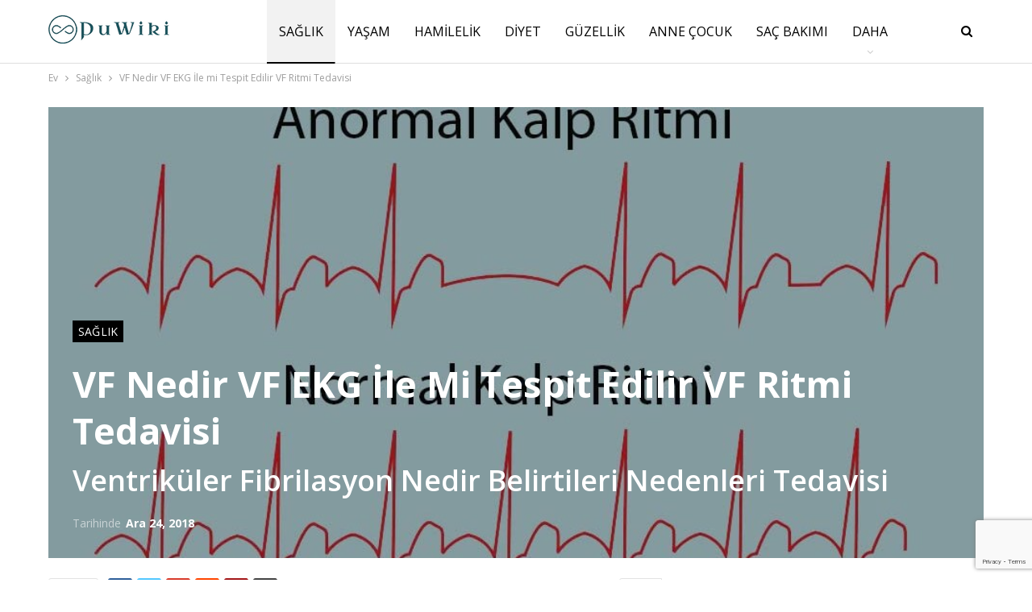

--- FILE ---
content_type: text/html; charset=UTF-8
request_url: https://puwiki.com/vf-nedir-vf-ekg-ile-mi-tespit-edilir-vf-ritmi-tedavisi/
body_size: 26852
content:
	<!DOCTYPE html>
		<!--[if IE 8]>
	<html class="ie ie8" lang="tr"> <![endif]-->
	<!--[if IE 9]>
	<html class="ie ie9" lang="tr"> <![endif]-->
	<!--[if gt IE 9]><!-->
<html lang="tr"> <!--<![endif]-->
	<head>
				<meta charset="UTF-8">
		<meta http-equiv="X-UA-Compatible" content="IE=edge">
		<meta name="viewport" content="width=device-width, initial-scale=1.0">
		<link rel="pingback" href="https://puwiki.com/xmlrpc.php"/>

		<meta name='robots' content='index, follow, max-image-preview:large, max-snippet:-1, max-video-preview:-1' />
<!-- Google tag (gtag.js) consent mode dataLayer added by Site Kit -->
<script type="text/javascript" id="google_gtagjs-js-consent-mode-data-layer">
/* <![CDATA[ */
window.dataLayer = window.dataLayer || [];function gtag(){dataLayer.push(arguments);}
gtag('consent', 'default', {"ad_personalization":"denied","ad_storage":"denied","ad_user_data":"denied","analytics_storage":"denied","functionality_storage":"denied","security_storage":"denied","personalization_storage":"denied","region":["AT","BE","BG","CH","CY","CZ","DE","DK","EE","ES","FI","FR","GB","GR","HR","HU","IE","IS","IT","LI","LT","LU","LV","MT","NL","NO","PL","PT","RO","SE","SI","SK"],"wait_for_update":500});
window._googlesitekitConsentCategoryMap = {"statistics":["analytics_storage"],"marketing":["ad_storage","ad_user_data","ad_personalization"],"functional":["functionality_storage","security_storage"],"preferences":["personalization_storage"]};
window._googlesitekitConsents = {"ad_personalization":"denied","ad_storage":"denied","ad_user_data":"denied","analytics_storage":"denied","functionality_storage":"denied","security_storage":"denied","personalization_storage":"denied","region":["AT","BE","BG","CH","CY","CZ","DE","DK","EE","ES","FI","FR","GB","GR","HR","HU","IE","IS","IT","LI","LT","LU","LV","MT","NL","NO","PL","PT","RO","SE","SI","SK"],"wait_for_update":500};
/* ]]> */
</script>
<!-- End Google tag (gtag.js) consent mode dataLayer added by Site Kit -->

	<!-- This site is optimized with the Yoast SEO plugin v26.7 - https://yoast.com/wordpress/plugins/seo/ -->
	<title>Ventriküler Fibrilasyon Nedir Belirtileri Nedenleri Tedavisi - Selmasultan</title>
	<meta name="description" content="Ventriküler fibrilasyon, kalbinizin anormal ritimde olması durumudur. Kalbiniz düzenli ve sabit bir çizgide atmalıdır. Ventriküler fibrilasyon kalbinizin" />
	<link rel="canonical" href="https://puwiki.com/vf-nedir-vf-ekg-ile-mi-tespit-edilir-vf-ritmi-tedavisi/" />
	<meta property="og:locale" content="tr_TR" />
	<meta property="og:type" content="article" />
	<meta property="og:title" content="Ventriküler Fibrilasyon Nedir Belirtileri Nedenleri Tedavisi - Selmasultan" />
	<meta property="og:description" content="Ventriküler fibrilasyon, kalbinizin anormal ritimde olması durumudur. Kalbiniz düzenli ve sabit bir çizgide atmalıdır. Ventriküler fibrilasyon kalbinizin" />
	<meta property="og:url" content="https://puwiki.com/vf-nedir-vf-ekg-ile-mi-tespit-edilir-vf-ritmi-tedavisi/" />
	<meta property="og:site_name" content="PUWIKI" />
	<meta property="article:publisher" content="https://www.facebook.com/puwiki" />
	<meta property="article:published_time" content="2018-12-24T17:55:39+00:00" />
	<meta property="og:image" content="https://beta.puwiki.com/wp-content/uploads/2018/12/selmasultan-vf-nedir-vf-ekg-ile-mi-tespit-edilir-vf-ritmi-tedavisi.jpg" />
	<meta property="og:image:width" content="976" />
	<meta property="og:image:height" content="663" />
	<meta property="og:image:type" content="image/jpeg" />
	<meta name="author" content="admin" />
	<meta name="twitter:card" content="summary_large_image" />
	<meta name="twitter:label1" content="Yazan:" />
	<meta name="twitter:data1" content="admin" />
	<meta name="twitter:label2" content="Tahmini okuma süresi" />
	<meta name="twitter:data2" content="4 dakika" />
	<script type="application/ld+json" class="yoast-schema-graph">{"@context":"https://schema.org","@graph":[{"@type":"Article","@id":"https://puwiki.com/vf-nedir-vf-ekg-ile-mi-tespit-edilir-vf-ritmi-tedavisi/#article","isPartOf":{"@id":"https://puwiki.com/vf-nedir-vf-ekg-ile-mi-tespit-edilir-vf-ritmi-tedavisi/"},"author":{"name":"admin","@id":"https://puwiki.com/#/schema/person/6e9ec9f3e3acc7e95602adcde3f29da2"},"headline":"VF Nedir VF EKG İle mi Tespit Edilir VF Ritmi Tedavisi","datePublished":"2018-12-24T17:55:39+00:00","mainEntityOfPage":{"@id":"https://puwiki.com/vf-nedir-vf-ekg-ile-mi-tespit-edilir-vf-ritmi-tedavisi/"},"wordCount":746,"commentCount":0,"publisher":{"@id":"https://puwiki.com/#organization"},"image":{"@id":"https://puwiki.com/vf-nedir-vf-ekg-ile-mi-tespit-edilir-vf-ritmi-tedavisi/#primaryimage"},"thumbnailUrl":"https://puwiki.com/wp-content/uploads/2018/12/selmasultan-vf-nedir-vf-ekg-ile-mi-tespit-edilir-vf-ritmi-tedavisi.jpg","keywords":["kalp hastalıkları","ventriküler fibrilasyon"],"articleSection":["Sağlık"],"inLanguage":"tr","potentialAction":[{"@type":"CommentAction","name":"Comment","target":["https://puwiki.com/vf-nedir-vf-ekg-ile-mi-tespit-edilir-vf-ritmi-tedavisi/#respond"]}]},{"@type":"WebPage","@id":"https://puwiki.com/vf-nedir-vf-ekg-ile-mi-tespit-edilir-vf-ritmi-tedavisi/","url":"https://puwiki.com/vf-nedir-vf-ekg-ile-mi-tespit-edilir-vf-ritmi-tedavisi/","name":"Ventriküler Fibrilasyon Nedir Belirtileri Nedenleri Tedavisi - Selmasultan","isPartOf":{"@id":"https://puwiki.com/#website"},"primaryImageOfPage":{"@id":"https://puwiki.com/vf-nedir-vf-ekg-ile-mi-tespit-edilir-vf-ritmi-tedavisi/#primaryimage"},"image":{"@id":"https://puwiki.com/vf-nedir-vf-ekg-ile-mi-tespit-edilir-vf-ritmi-tedavisi/#primaryimage"},"thumbnailUrl":"https://puwiki.com/wp-content/uploads/2018/12/selmasultan-vf-nedir-vf-ekg-ile-mi-tespit-edilir-vf-ritmi-tedavisi.jpg","datePublished":"2018-12-24T17:55:39+00:00","description":"Ventriküler fibrilasyon, kalbinizin anormal ritimde olması durumudur. Kalbiniz düzenli ve sabit bir çizgide atmalıdır. Ventriküler fibrilasyon kalbinizin","breadcrumb":{"@id":"https://puwiki.com/vf-nedir-vf-ekg-ile-mi-tespit-edilir-vf-ritmi-tedavisi/#breadcrumb"},"inLanguage":"tr","potentialAction":[{"@type":"ReadAction","target":["https://puwiki.com/vf-nedir-vf-ekg-ile-mi-tespit-edilir-vf-ritmi-tedavisi/"]}]},{"@type":"ImageObject","inLanguage":"tr","@id":"https://puwiki.com/vf-nedir-vf-ekg-ile-mi-tespit-edilir-vf-ritmi-tedavisi/#primaryimage","url":"https://puwiki.com/wp-content/uploads/2018/12/selmasultan-vf-nedir-vf-ekg-ile-mi-tespit-edilir-vf-ritmi-tedavisi.jpg","contentUrl":"https://puwiki.com/wp-content/uploads/2018/12/selmasultan-vf-nedir-vf-ekg-ile-mi-tespit-edilir-vf-ritmi-tedavisi.jpg","width":976,"height":663,"caption":"VF Nedir VF EKG İle mi Tespit Edilir VF Ritmi Tedavisi"},{"@type":"BreadcrumbList","@id":"https://puwiki.com/vf-nedir-vf-ekg-ile-mi-tespit-edilir-vf-ritmi-tedavisi/#breadcrumb","itemListElement":[{"@type":"ListItem","position":1,"name":"Anasayfa","item":"https://puwiki.com/"},{"@type":"ListItem","position":2,"name":"VF Nedir VF EKG İle mi Tespit Edilir VF Ritmi Tedavisi"}]},{"@type":"WebSite","@id":"https://puwiki.com/#website","url":"https://puwiki.com/","name":"PUWIKI","description":"Wiki","publisher":{"@id":"https://puwiki.com/#organization"},"potentialAction":[{"@type":"SearchAction","target":{"@type":"EntryPoint","urlTemplate":"https://puwiki.com/?s={search_term_string}"},"query-input":{"@type":"PropertyValueSpecification","valueRequired":true,"valueName":"search_term_string"}}],"inLanguage":"tr"},{"@type":"Organization","@id":"https://puwiki.com/#organization","name":"Makrobil Bilgisayar iletişim Danışmanlık ve Tic.Ltd.Şti.","url":"https://puwiki.com/","logo":{"@type":"ImageObject","inLanguage":"tr","@id":"https://puwiki.com/#/schema/logo/image/","url":"https://puwiki.com/wp-content/uploads/2023/05/puwiki-icon-512.png","contentUrl":"https://puwiki.com/wp-content/uploads/2023/05/puwiki-icon-512.png","width":512,"height":512,"caption":"Makrobil Bilgisayar iletişim Danışmanlık ve Tic.Ltd.Şti."},"image":{"@id":"https://puwiki.com/#/schema/logo/image/"},"sameAs":["https://www.facebook.com/puwiki","https://www.instagram.com/puwiki/"]},{"@type":"Person","@id":"https://puwiki.com/#/schema/person/6e9ec9f3e3acc7e95602adcde3f29da2","name":"admin","sameAs":["https://beta.puwiki.com"]}]}</script>
	<!-- / Yoast SEO plugin. -->


<link rel='dns-prefetch' href='//www.googletagmanager.com' />
<link rel='dns-prefetch' href='//fonts.googleapis.com' />
<link rel='dns-prefetch' href='//pagead2.googlesyndication.com' />
<link rel='dns-prefetch' href='//fundingchoicesmessages.google.com' />
<style id='wp-img-auto-sizes-contain-inline-css' type='text/css'>
img:is([sizes=auto i],[sizes^="auto," i]){contain-intrinsic-size:3000px 1500px}
/*# sourceURL=wp-img-auto-sizes-contain-inline-css */
</style>
<style id='wp-block-library-inline-css' type='text/css'>
:root{--wp-block-synced-color:#7a00df;--wp-block-synced-color--rgb:122,0,223;--wp-bound-block-color:var(--wp-block-synced-color);--wp-editor-canvas-background:#ddd;--wp-admin-theme-color:#007cba;--wp-admin-theme-color--rgb:0,124,186;--wp-admin-theme-color-darker-10:#006ba1;--wp-admin-theme-color-darker-10--rgb:0,107,160.5;--wp-admin-theme-color-darker-20:#005a87;--wp-admin-theme-color-darker-20--rgb:0,90,135;--wp-admin-border-width-focus:2px}@media (min-resolution:192dpi){:root{--wp-admin-border-width-focus:1.5px}}.wp-element-button{cursor:pointer}:root .has-very-light-gray-background-color{background-color:#eee}:root .has-very-dark-gray-background-color{background-color:#313131}:root .has-very-light-gray-color{color:#eee}:root .has-very-dark-gray-color{color:#313131}:root .has-vivid-green-cyan-to-vivid-cyan-blue-gradient-background{background:linear-gradient(135deg,#00d084,#0693e3)}:root .has-purple-crush-gradient-background{background:linear-gradient(135deg,#34e2e4,#4721fb 50%,#ab1dfe)}:root .has-hazy-dawn-gradient-background{background:linear-gradient(135deg,#faaca8,#dad0ec)}:root .has-subdued-olive-gradient-background{background:linear-gradient(135deg,#fafae1,#67a671)}:root .has-atomic-cream-gradient-background{background:linear-gradient(135deg,#fdd79a,#004a59)}:root .has-nightshade-gradient-background{background:linear-gradient(135deg,#330968,#31cdcf)}:root .has-midnight-gradient-background{background:linear-gradient(135deg,#020381,#2874fc)}:root{--wp--preset--font-size--normal:16px;--wp--preset--font-size--huge:42px}.has-regular-font-size{font-size:1em}.has-larger-font-size{font-size:2.625em}.has-normal-font-size{font-size:var(--wp--preset--font-size--normal)}.has-huge-font-size{font-size:var(--wp--preset--font-size--huge)}.has-text-align-center{text-align:center}.has-text-align-left{text-align:left}.has-text-align-right{text-align:right}.has-fit-text{white-space:nowrap!important}#end-resizable-editor-section{display:none}.aligncenter{clear:both}.items-justified-left{justify-content:flex-start}.items-justified-center{justify-content:center}.items-justified-right{justify-content:flex-end}.items-justified-space-between{justify-content:space-between}.screen-reader-text{border:0;clip-path:inset(50%);height:1px;margin:-1px;overflow:hidden;padding:0;position:absolute;width:1px;word-wrap:normal!important}.screen-reader-text:focus{background-color:#ddd;clip-path:none;color:#444;display:block;font-size:1em;height:auto;left:5px;line-height:normal;padding:15px 23px 14px;text-decoration:none;top:5px;width:auto;z-index:100000}html :where(.has-border-color){border-style:solid}html :where([style*=border-top-color]){border-top-style:solid}html :where([style*=border-right-color]){border-right-style:solid}html :where([style*=border-bottom-color]){border-bottom-style:solid}html :where([style*=border-left-color]){border-left-style:solid}html :where([style*=border-width]){border-style:solid}html :where([style*=border-top-width]){border-top-style:solid}html :where([style*=border-right-width]){border-right-style:solid}html :where([style*=border-bottom-width]){border-bottom-style:solid}html :where([style*=border-left-width]){border-left-style:solid}html :where(img[class*=wp-image-]){height:auto;max-width:100%}:where(figure){margin:0 0 1em}html :where(.is-position-sticky){--wp-admin--admin-bar--position-offset:var(--wp-admin--admin-bar--height,0px)}@media screen and (max-width:600px){html :where(.is-position-sticky){--wp-admin--admin-bar--position-offset:0px}}

/*# sourceURL=wp-block-library-inline-css */
</style><style id='global-styles-inline-css' type='text/css'>
:root{--wp--preset--aspect-ratio--square: 1;--wp--preset--aspect-ratio--4-3: 4/3;--wp--preset--aspect-ratio--3-4: 3/4;--wp--preset--aspect-ratio--3-2: 3/2;--wp--preset--aspect-ratio--2-3: 2/3;--wp--preset--aspect-ratio--16-9: 16/9;--wp--preset--aspect-ratio--9-16: 9/16;--wp--preset--color--black: #000000;--wp--preset--color--cyan-bluish-gray: #abb8c3;--wp--preset--color--white: #ffffff;--wp--preset--color--pale-pink: #f78da7;--wp--preset--color--vivid-red: #cf2e2e;--wp--preset--color--luminous-vivid-orange: #ff6900;--wp--preset--color--luminous-vivid-amber: #fcb900;--wp--preset--color--light-green-cyan: #7bdcb5;--wp--preset--color--vivid-green-cyan: #00d084;--wp--preset--color--pale-cyan-blue: #8ed1fc;--wp--preset--color--vivid-cyan-blue: #0693e3;--wp--preset--color--vivid-purple: #9b51e0;--wp--preset--gradient--vivid-cyan-blue-to-vivid-purple: linear-gradient(135deg,rgb(6,147,227) 0%,rgb(155,81,224) 100%);--wp--preset--gradient--light-green-cyan-to-vivid-green-cyan: linear-gradient(135deg,rgb(122,220,180) 0%,rgb(0,208,130) 100%);--wp--preset--gradient--luminous-vivid-amber-to-luminous-vivid-orange: linear-gradient(135deg,rgb(252,185,0) 0%,rgb(255,105,0) 100%);--wp--preset--gradient--luminous-vivid-orange-to-vivid-red: linear-gradient(135deg,rgb(255,105,0) 0%,rgb(207,46,46) 100%);--wp--preset--gradient--very-light-gray-to-cyan-bluish-gray: linear-gradient(135deg,rgb(238,238,238) 0%,rgb(169,184,195) 100%);--wp--preset--gradient--cool-to-warm-spectrum: linear-gradient(135deg,rgb(74,234,220) 0%,rgb(151,120,209) 20%,rgb(207,42,186) 40%,rgb(238,44,130) 60%,rgb(251,105,98) 80%,rgb(254,248,76) 100%);--wp--preset--gradient--blush-light-purple: linear-gradient(135deg,rgb(255,206,236) 0%,rgb(152,150,240) 100%);--wp--preset--gradient--blush-bordeaux: linear-gradient(135deg,rgb(254,205,165) 0%,rgb(254,45,45) 50%,rgb(107,0,62) 100%);--wp--preset--gradient--luminous-dusk: linear-gradient(135deg,rgb(255,203,112) 0%,rgb(199,81,192) 50%,rgb(65,88,208) 100%);--wp--preset--gradient--pale-ocean: linear-gradient(135deg,rgb(255,245,203) 0%,rgb(182,227,212) 50%,rgb(51,167,181) 100%);--wp--preset--gradient--electric-grass: linear-gradient(135deg,rgb(202,248,128) 0%,rgb(113,206,126) 100%);--wp--preset--gradient--midnight: linear-gradient(135deg,rgb(2,3,129) 0%,rgb(40,116,252) 100%);--wp--preset--font-size--small: 13px;--wp--preset--font-size--medium: 20px;--wp--preset--font-size--large: 36px;--wp--preset--font-size--x-large: 42px;--wp--preset--spacing--20: 0.44rem;--wp--preset--spacing--30: 0.67rem;--wp--preset--spacing--40: 1rem;--wp--preset--spacing--50: 1.5rem;--wp--preset--spacing--60: 2.25rem;--wp--preset--spacing--70: 3.38rem;--wp--preset--spacing--80: 5.06rem;--wp--preset--shadow--natural: 6px 6px 9px rgba(0, 0, 0, 0.2);--wp--preset--shadow--deep: 12px 12px 50px rgba(0, 0, 0, 0.4);--wp--preset--shadow--sharp: 6px 6px 0px rgba(0, 0, 0, 0.2);--wp--preset--shadow--outlined: 6px 6px 0px -3px rgb(255, 255, 255), 6px 6px rgb(0, 0, 0);--wp--preset--shadow--crisp: 6px 6px 0px rgb(0, 0, 0);}:where(.is-layout-flex){gap: 0.5em;}:where(.is-layout-grid){gap: 0.5em;}body .is-layout-flex{display: flex;}.is-layout-flex{flex-wrap: wrap;align-items: center;}.is-layout-flex > :is(*, div){margin: 0;}body .is-layout-grid{display: grid;}.is-layout-grid > :is(*, div){margin: 0;}:where(.wp-block-columns.is-layout-flex){gap: 2em;}:where(.wp-block-columns.is-layout-grid){gap: 2em;}:where(.wp-block-post-template.is-layout-flex){gap: 1.25em;}:where(.wp-block-post-template.is-layout-grid){gap: 1.25em;}.has-black-color{color: var(--wp--preset--color--black) !important;}.has-cyan-bluish-gray-color{color: var(--wp--preset--color--cyan-bluish-gray) !important;}.has-white-color{color: var(--wp--preset--color--white) !important;}.has-pale-pink-color{color: var(--wp--preset--color--pale-pink) !important;}.has-vivid-red-color{color: var(--wp--preset--color--vivid-red) !important;}.has-luminous-vivid-orange-color{color: var(--wp--preset--color--luminous-vivid-orange) !important;}.has-luminous-vivid-amber-color{color: var(--wp--preset--color--luminous-vivid-amber) !important;}.has-light-green-cyan-color{color: var(--wp--preset--color--light-green-cyan) !important;}.has-vivid-green-cyan-color{color: var(--wp--preset--color--vivid-green-cyan) !important;}.has-pale-cyan-blue-color{color: var(--wp--preset--color--pale-cyan-blue) !important;}.has-vivid-cyan-blue-color{color: var(--wp--preset--color--vivid-cyan-blue) !important;}.has-vivid-purple-color{color: var(--wp--preset--color--vivid-purple) !important;}.has-black-background-color{background-color: var(--wp--preset--color--black) !important;}.has-cyan-bluish-gray-background-color{background-color: var(--wp--preset--color--cyan-bluish-gray) !important;}.has-white-background-color{background-color: var(--wp--preset--color--white) !important;}.has-pale-pink-background-color{background-color: var(--wp--preset--color--pale-pink) !important;}.has-vivid-red-background-color{background-color: var(--wp--preset--color--vivid-red) !important;}.has-luminous-vivid-orange-background-color{background-color: var(--wp--preset--color--luminous-vivid-orange) !important;}.has-luminous-vivid-amber-background-color{background-color: var(--wp--preset--color--luminous-vivid-amber) !important;}.has-light-green-cyan-background-color{background-color: var(--wp--preset--color--light-green-cyan) !important;}.has-vivid-green-cyan-background-color{background-color: var(--wp--preset--color--vivid-green-cyan) !important;}.has-pale-cyan-blue-background-color{background-color: var(--wp--preset--color--pale-cyan-blue) !important;}.has-vivid-cyan-blue-background-color{background-color: var(--wp--preset--color--vivid-cyan-blue) !important;}.has-vivid-purple-background-color{background-color: var(--wp--preset--color--vivid-purple) !important;}.has-black-border-color{border-color: var(--wp--preset--color--black) !important;}.has-cyan-bluish-gray-border-color{border-color: var(--wp--preset--color--cyan-bluish-gray) !important;}.has-white-border-color{border-color: var(--wp--preset--color--white) !important;}.has-pale-pink-border-color{border-color: var(--wp--preset--color--pale-pink) !important;}.has-vivid-red-border-color{border-color: var(--wp--preset--color--vivid-red) !important;}.has-luminous-vivid-orange-border-color{border-color: var(--wp--preset--color--luminous-vivid-orange) !important;}.has-luminous-vivid-amber-border-color{border-color: var(--wp--preset--color--luminous-vivid-amber) !important;}.has-light-green-cyan-border-color{border-color: var(--wp--preset--color--light-green-cyan) !important;}.has-vivid-green-cyan-border-color{border-color: var(--wp--preset--color--vivid-green-cyan) !important;}.has-pale-cyan-blue-border-color{border-color: var(--wp--preset--color--pale-cyan-blue) !important;}.has-vivid-cyan-blue-border-color{border-color: var(--wp--preset--color--vivid-cyan-blue) !important;}.has-vivid-purple-border-color{border-color: var(--wp--preset--color--vivid-purple) !important;}.has-vivid-cyan-blue-to-vivid-purple-gradient-background{background: var(--wp--preset--gradient--vivid-cyan-blue-to-vivid-purple) !important;}.has-light-green-cyan-to-vivid-green-cyan-gradient-background{background: var(--wp--preset--gradient--light-green-cyan-to-vivid-green-cyan) !important;}.has-luminous-vivid-amber-to-luminous-vivid-orange-gradient-background{background: var(--wp--preset--gradient--luminous-vivid-amber-to-luminous-vivid-orange) !important;}.has-luminous-vivid-orange-to-vivid-red-gradient-background{background: var(--wp--preset--gradient--luminous-vivid-orange-to-vivid-red) !important;}.has-very-light-gray-to-cyan-bluish-gray-gradient-background{background: var(--wp--preset--gradient--very-light-gray-to-cyan-bluish-gray) !important;}.has-cool-to-warm-spectrum-gradient-background{background: var(--wp--preset--gradient--cool-to-warm-spectrum) !important;}.has-blush-light-purple-gradient-background{background: var(--wp--preset--gradient--blush-light-purple) !important;}.has-blush-bordeaux-gradient-background{background: var(--wp--preset--gradient--blush-bordeaux) !important;}.has-luminous-dusk-gradient-background{background: var(--wp--preset--gradient--luminous-dusk) !important;}.has-pale-ocean-gradient-background{background: var(--wp--preset--gradient--pale-ocean) !important;}.has-electric-grass-gradient-background{background: var(--wp--preset--gradient--electric-grass) !important;}.has-midnight-gradient-background{background: var(--wp--preset--gradient--midnight) !important;}.has-small-font-size{font-size: var(--wp--preset--font-size--small) !important;}.has-medium-font-size{font-size: var(--wp--preset--font-size--medium) !important;}.has-large-font-size{font-size: var(--wp--preset--font-size--large) !important;}.has-x-large-font-size{font-size: var(--wp--preset--font-size--x-large) !important;}
/*# sourceURL=global-styles-inline-css */
</style>

<style id='classic-theme-styles-inline-css' type='text/css'>
/*! This file is auto-generated */
.wp-block-button__link{color:#fff;background-color:#32373c;border-radius:9999px;box-shadow:none;text-decoration:none;padding:calc(.667em + 2px) calc(1.333em + 2px);font-size:1.125em}.wp-block-file__button{background:#32373c;color:#fff;text-decoration:none}
/*# sourceURL=/wp-includes/css/classic-themes.min.css */
</style>
<link rel='stylesheet' id='contact-form-7-css' href='https://puwiki.com/wp-content/plugins/contact-form-7/includes/css/styles.css?ver=6.1.4' type='text/css' media='all' />
<link rel='stylesheet' id='publisher-child-css' href='https://puwiki.com/wp-content/themes/publisher-child/style.css?ver=1.0.0' type='text/css' media='all' />
<link rel='stylesheet' id='better-framework-main-fonts-css' href='https://fonts.googleapis.com/css?family=Heebo:500&#038;display=swap' type='text/css' media='all' />
<link rel='stylesheet' id='better-framework-font-1-css' href='https://fonts.googleapis.com/css?family=Open+Sans:400,700,600,800&#038;subset=latin-ext&#038;display=swap' type='text/css' media='all' />
<script type="text/javascript" src="https://puwiki.com/wp-includes/js/jquery/jquery.min.js?ver=3.7.1" id="jquery-core-js"></script>
<script type="text/javascript" src="https://puwiki.com/wp-includes/js/jquery/jquery-migrate.min.js?ver=3.4.1" id="jquery-migrate-js"></script>

<!-- Site Kit tarafından eklenen Google etiketi (gtag.js) snippet&#039;i -->
<!-- Google Analytics snippet added by Site Kit -->
<script type="text/javascript" src="https://www.googletagmanager.com/gtag/js?id=G-50F7R4H6BW" id="google_gtagjs-js" async></script>
<script type="text/javascript" id="google_gtagjs-js-after">
/* <![CDATA[ */
window.dataLayer = window.dataLayer || [];function gtag(){dataLayer.push(arguments);}
gtag("set","linker",{"domains":["puwiki.com"]});
gtag("js", new Date());
gtag("set", "developer_id.dZTNiMT", true);
gtag("config", "G-50F7R4H6BW", {"googlesitekit_post_type":"post","googlesitekit_post_categories":"Sa\u011fl\u0131k","googlesitekit_post_date":"20181224"});
//# sourceURL=google_gtagjs-js-after
/* ]]> */
</script>
<meta name="generator" content="Site Kit by Google 1.171.0" /><meta name="generator" content="performance-lab 4.0.1; plugins: ">

<!-- Site Kit tarafından eklenen Google AdSense meta etiketleri -->
<meta name="google-adsense-platform-account" content="ca-host-pub-2644536267352236">
<meta name="google-adsense-platform-domain" content="sitekit.withgoogle.com">
<!-- Site Kit tarafından eklenen Google AdSense meta etiketlerine son verin -->
<meta name="generator" content="Powered by WPBakery Page Builder - drag and drop page builder for WordPress."/>
<script type="application/ld+json">{
    "@context": "http://schema.org/",
    "@type": "Organization",
    "@id": "#organization",
    "logo": {
        "@type": "ImageObject",
        "url": "https://puwiki.com/wp-content/uploads/2023/11/logo-150x60-main.png"
    },
    "url": "https://puwiki.com/",
    "name": "PUWIKI",
    "description": "Wiki"
}</script>
<script type="application/ld+json">{
    "@context": "http://schema.org/",
    "@type": "WebSite",
    "name": "PUWIKI",
    "alternateName": "Wiki",
    "url": "https://puwiki.com/"
}</script>
<script type="application/ld+json">{
    "@context": "http://schema.org/",
    "@type": "BlogPosting",
    "headline": "VF Nedir VF EKG \u0130le mi Tespit Edilir VF Ritmi Tedavisi",
    "description": "Ventrik\u00fcler fibrilasyon, kalbinizin anormal ritimde olmas\u0131 durumudur. Kalbiniz d\u00fczenli ve sabit bir \u00e7izgide atmal\u0131d\u0131r. Ventrik\u00fcler fibrilasyon kalbinizin",
    "datePublished": "2018-12-24",
    "dateModified": "2018-12-24",
    "author": {
        "@type": "Person",
        "@id": "#person-admin",
        "name": "admin"
    },
    "image": "https://puwiki.com/wp-content/uploads/2018/12/selmasultan-vf-nedir-vf-ekg-ile-mi-tespit-edilir-vf-ritmi-tedavisi.jpg",
    "interactionStatistic": [
        {
            "@type": "InteractionCounter",
            "interactionType": "http://schema.org/CommentAction",
            "userInteractionCount": "0"
        }
    ],
    "publisher": {
        "@id": "#organization"
    },
    "mainEntityOfPage": "https://puwiki.com/vf-nedir-vf-ekg-ile-mi-tespit-edilir-vf-ritmi-tedavisi/"
}</script>

<!-- Google AdSense snippet added by Site Kit -->
<script type="text/javascript" async="async" src="https://pagead2.googlesyndication.com/pagead/js/adsbygoogle.js?client=ca-pub-7507649084733588&amp;host=ca-host-pub-2644536267352236" crossorigin="anonymous"></script>

<!-- End Google AdSense snippet added by Site Kit -->

<!-- Google AdSense Reklam Engelleme İptal snippet&#039;i Site Kit tarafından eklendi -->
<script async src="https://fundingchoicesmessages.google.com/i/pub-7507649084733588?ers=1"></script><script>(function() {function signalGooglefcPresent() {if (!window.frames['googlefcPresent']) {if (document.body) {const iframe = document.createElement('iframe'); iframe.style = 'width: 0; height: 0; border: none; z-index: -1000; left: -1000px; top: -1000px;'; iframe.style.display = 'none'; iframe.name = 'googlefcPresent'; document.body.appendChild(iframe);} else {setTimeout(signalGooglefcPresent, 0);}}}signalGooglefcPresent();})();</script>
<!-- Site Kit tarafından eklenen Google AdSense Reklam Engelleme İptal snippet&#039;ini sonlandır -->

<!-- Google AdSense Reklam Engelleme İptal Hata Koruması snippet&#039;i Site Kit tarafından eklendi -->
<script>(function(){'use strict';function aa(a){var b=0;return function(){return b<a.length?{done:!1,value:a[b++]}:{done:!0}}}var ba=typeof Object.defineProperties=="function"?Object.defineProperty:function(a,b,c){if(a==Array.prototype||a==Object.prototype)return a;a[b]=c.value;return a};
function ca(a){a=["object"==typeof globalThis&&globalThis,a,"object"==typeof window&&window,"object"==typeof self&&self,"object"==typeof global&&global];for(var b=0;b<a.length;++b){var c=a[b];if(c&&c.Math==Math)return c}throw Error("Cannot find global object");}var da=ca(this);function l(a,b){if(b)a:{var c=da;a=a.split(".");for(var d=0;d<a.length-1;d++){var e=a[d];if(!(e in c))break a;c=c[e]}a=a[a.length-1];d=c[a];b=b(d);b!=d&&b!=null&&ba(c,a,{configurable:!0,writable:!0,value:b})}}
function ea(a){return a.raw=a}function n(a){var b=typeof Symbol!="undefined"&&Symbol.iterator&&a[Symbol.iterator];if(b)return b.call(a);if(typeof a.length=="number")return{next:aa(a)};throw Error(String(a)+" is not an iterable or ArrayLike");}function fa(a){for(var b,c=[];!(b=a.next()).done;)c.push(b.value);return c}var ha=typeof Object.create=="function"?Object.create:function(a){function b(){}b.prototype=a;return new b},p;
if(typeof Object.setPrototypeOf=="function")p=Object.setPrototypeOf;else{var q;a:{var ja={a:!0},ka={};try{ka.__proto__=ja;q=ka.a;break a}catch(a){}q=!1}p=q?function(a,b){a.__proto__=b;if(a.__proto__!==b)throw new TypeError(a+" is not extensible");return a}:null}var la=p;
function t(a,b){a.prototype=ha(b.prototype);a.prototype.constructor=a;if(la)la(a,b);else for(var c in b)if(c!="prototype")if(Object.defineProperties){var d=Object.getOwnPropertyDescriptor(b,c);d&&Object.defineProperty(a,c,d)}else a[c]=b[c];a.A=b.prototype}function ma(){for(var a=Number(this),b=[],c=a;c<arguments.length;c++)b[c-a]=arguments[c];return b}l("Object.is",function(a){return a?a:function(b,c){return b===c?b!==0||1/b===1/c:b!==b&&c!==c}});
l("Array.prototype.includes",function(a){return a?a:function(b,c){var d=this;d instanceof String&&(d=String(d));var e=d.length;c=c||0;for(c<0&&(c=Math.max(c+e,0));c<e;c++){var f=d[c];if(f===b||Object.is(f,b))return!0}return!1}});
l("String.prototype.includes",function(a){return a?a:function(b,c){if(this==null)throw new TypeError("The 'this' value for String.prototype.includes must not be null or undefined");if(b instanceof RegExp)throw new TypeError("First argument to String.prototype.includes must not be a regular expression");return this.indexOf(b,c||0)!==-1}});l("Number.MAX_SAFE_INTEGER",function(){return 9007199254740991});
l("Number.isFinite",function(a){return a?a:function(b){return typeof b!=="number"?!1:!isNaN(b)&&b!==Infinity&&b!==-Infinity}});l("Number.isInteger",function(a){return a?a:function(b){return Number.isFinite(b)?b===Math.floor(b):!1}});l("Number.isSafeInteger",function(a){return a?a:function(b){return Number.isInteger(b)&&Math.abs(b)<=Number.MAX_SAFE_INTEGER}});
l("Math.trunc",function(a){return a?a:function(b){b=Number(b);if(isNaN(b)||b===Infinity||b===-Infinity||b===0)return b;var c=Math.floor(Math.abs(b));return b<0?-c:c}});/*

 Copyright The Closure Library Authors.
 SPDX-License-Identifier: Apache-2.0
*/
var u=this||self;function v(a,b){a:{var c=["CLOSURE_FLAGS"];for(var d=u,e=0;e<c.length;e++)if(d=d[c[e]],d==null){c=null;break a}c=d}a=c&&c[a];return a!=null?a:b}function w(a){return a};function na(a){u.setTimeout(function(){throw a;},0)};var oa=v(610401301,!1),pa=v(188588736,!0),qa=v(645172343,v(1,!0));var x,ra=u.navigator;x=ra?ra.userAgentData||null:null;function z(a){return oa?x?x.brands.some(function(b){return(b=b.brand)&&b.indexOf(a)!=-1}):!1:!1}function A(a){var b;a:{if(b=u.navigator)if(b=b.userAgent)break a;b=""}return b.indexOf(a)!=-1};function B(){return oa?!!x&&x.brands.length>0:!1}function C(){return B()?z("Chromium"):(A("Chrome")||A("CriOS"))&&!(B()?0:A("Edge"))||A("Silk")};var sa=B()?!1:A("Trident")||A("MSIE");!A("Android")||C();C();A("Safari")&&(C()||(B()?0:A("Coast"))||(B()?0:A("Opera"))||(B()?0:A("Edge"))||(B()?z("Microsoft Edge"):A("Edg/"))||B()&&z("Opera"));var ta={},D=null;var ua=typeof Uint8Array!=="undefined",va=!sa&&typeof btoa==="function";var wa;function E(){return typeof BigInt==="function"};var F=typeof Symbol==="function"&&typeof Symbol()==="symbol";function xa(a){return typeof Symbol==="function"&&typeof Symbol()==="symbol"?Symbol():a}var G=xa(),ya=xa("2ex");var za=F?function(a,b){a[G]|=b}:function(a,b){a.g!==void 0?a.g|=b:Object.defineProperties(a,{g:{value:b,configurable:!0,writable:!0,enumerable:!1}})},H=F?function(a){return a[G]|0}:function(a){return a.g|0},I=F?function(a){return a[G]}:function(a){return a.g},J=F?function(a,b){a[G]=b}:function(a,b){a.g!==void 0?a.g=b:Object.defineProperties(a,{g:{value:b,configurable:!0,writable:!0,enumerable:!1}})};function Aa(a,b){J(b,(a|0)&-14591)}function Ba(a,b){J(b,(a|34)&-14557)};var K={},Ca={};function Da(a){return!(!a||typeof a!=="object"||a.g!==Ca)}function Ea(a){return a!==null&&typeof a==="object"&&!Array.isArray(a)&&a.constructor===Object}function L(a,b,c){if(!Array.isArray(a)||a.length)return!1;var d=H(a);if(d&1)return!0;if(!(b&&(Array.isArray(b)?b.includes(c):b.has(c))))return!1;J(a,d|1);return!0};var M=0,N=0;function Fa(a){var b=a>>>0;M=b;N=(a-b)/4294967296>>>0}function Ga(a){if(a<0){Fa(-a);var b=n(Ha(M,N));a=b.next().value;b=b.next().value;M=a>>>0;N=b>>>0}else Fa(a)}function Ia(a,b){b>>>=0;a>>>=0;if(b<=2097151)var c=""+(4294967296*b+a);else E()?c=""+(BigInt(b)<<BigInt(32)|BigInt(a)):(c=(a>>>24|b<<8)&16777215,b=b>>16&65535,a=(a&16777215)+c*6777216+b*6710656,c+=b*8147497,b*=2,a>=1E7&&(c+=a/1E7>>>0,a%=1E7),c>=1E7&&(b+=c/1E7>>>0,c%=1E7),c=b+Ja(c)+Ja(a));return c}
function Ja(a){a=String(a);return"0000000".slice(a.length)+a}function Ha(a,b){b=~b;a?a=~a+1:b+=1;return[a,b]};var Ka=/^-?([1-9][0-9]*|0)(\.[0-9]+)?$/;var O;function La(a,b){O=b;a=new a(b);O=void 0;return a}
function P(a,b,c){a==null&&(a=O);O=void 0;if(a==null){var d=96;c?(a=[c],d|=512):a=[];b&&(d=d&-16760833|(b&1023)<<14)}else{if(!Array.isArray(a))throw Error("narr");d=H(a);if(d&2048)throw Error("farr");if(d&64)return a;d|=64;if(c&&(d|=512,c!==a[0]))throw Error("mid");a:{c=a;var e=c.length;if(e){var f=e-1;if(Ea(c[f])){d|=256;b=f-(+!!(d&512)-1);if(b>=1024)throw Error("pvtlmt");d=d&-16760833|(b&1023)<<14;break a}}if(b){b=Math.max(b,e-(+!!(d&512)-1));if(b>1024)throw Error("spvt");d=d&-16760833|(b&1023)<<
14}}}J(a,d);return a};function Ma(a){switch(typeof a){case "number":return isFinite(a)?a:String(a);case "boolean":return a?1:0;case "object":if(a)if(Array.isArray(a)){if(L(a,void 0,0))return}else if(ua&&a!=null&&a instanceof Uint8Array){if(va){for(var b="",c=0,d=a.length-10240;c<d;)b+=String.fromCharCode.apply(null,a.subarray(c,c+=10240));b+=String.fromCharCode.apply(null,c?a.subarray(c):a);a=btoa(b)}else{b===void 0&&(b=0);if(!D){D={};c="ABCDEFGHIJKLMNOPQRSTUVWXYZabcdefghijklmnopqrstuvwxyz0123456789".split("");d=["+/=",
"+/","-_=","-_.","-_"];for(var e=0;e<5;e++){var f=c.concat(d[e].split(""));ta[e]=f;for(var g=0;g<f.length;g++){var h=f[g];D[h]===void 0&&(D[h]=g)}}}b=ta[b];c=Array(Math.floor(a.length/3));d=b[64]||"";for(e=f=0;f<a.length-2;f+=3){var k=a[f],m=a[f+1];h=a[f+2];g=b[k>>2];k=b[(k&3)<<4|m>>4];m=b[(m&15)<<2|h>>6];h=b[h&63];c[e++]=g+k+m+h}g=0;h=d;switch(a.length-f){case 2:g=a[f+1],h=b[(g&15)<<2]||d;case 1:a=a[f],c[e]=b[a>>2]+b[(a&3)<<4|g>>4]+h+d}a=c.join("")}return a}}return a};function Na(a,b,c){a=Array.prototype.slice.call(a);var d=a.length,e=b&256?a[d-1]:void 0;d+=e?-1:0;for(b=b&512?1:0;b<d;b++)a[b]=c(a[b]);if(e){b=a[b]={};for(var f in e)Object.prototype.hasOwnProperty.call(e,f)&&(b[f]=c(e[f]))}return a}function Oa(a,b,c,d,e){if(a!=null){if(Array.isArray(a))a=L(a,void 0,0)?void 0:e&&H(a)&2?a:Pa(a,b,c,d!==void 0,e);else if(Ea(a)){var f={},g;for(g in a)Object.prototype.hasOwnProperty.call(a,g)&&(f[g]=Oa(a[g],b,c,d,e));a=f}else a=b(a,d);return a}}
function Pa(a,b,c,d,e){var f=d||c?H(a):0;d=d?!!(f&32):void 0;a=Array.prototype.slice.call(a);for(var g=0;g<a.length;g++)a[g]=Oa(a[g],b,c,d,e);c&&c(f,a);return a}function Qa(a){return a.s===K?a.toJSON():Ma(a)};function Ra(a,b,c){c=c===void 0?Ba:c;if(a!=null){if(ua&&a instanceof Uint8Array)return b?a:new Uint8Array(a);if(Array.isArray(a)){var d=H(a);if(d&2)return a;b&&(b=d===0||!!(d&32)&&!(d&64||!(d&16)));return b?(J(a,(d|34)&-12293),a):Pa(a,Ra,d&4?Ba:c,!0,!0)}a.s===K&&(c=a.h,d=I(c),a=d&2?a:La(a.constructor,Sa(c,d,!0)));return a}}function Sa(a,b,c){var d=c||b&2?Ba:Aa,e=!!(b&32);a=Na(a,b,function(f){return Ra(f,e,d)});za(a,32|(c?2:0));return a};function Ta(a,b){a=a.h;return Ua(a,I(a),b)}function Va(a,b,c,d){b=d+(+!!(b&512)-1);if(!(b<0||b>=a.length||b>=c))return a[b]}
function Ua(a,b,c,d){if(c===-1)return null;var e=b>>14&1023||536870912;if(c>=e){if(b&256)return a[a.length-1][c]}else{var f=a.length;if(d&&b&256&&(d=a[f-1][c],d!=null)){if(Va(a,b,e,c)&&ya!=null){var g;a=(g=wa)!=null?g:wa={};g=a[ya]||0;g>=4||(a[ya]=g+1,g=Error(),g.__closure__error__context__984382||(g.__closure__error__context__984382={}),g.__closure__error__context__984382.severity="incident",na(g))}return d}return Va(a,b,e,c)}}
function Wa(a,b,c,d,e){var f=b>>14&1023||536870912;if(c>=f||e&&!qa){var g=b;if(b&256)e=a[a.length-1];else{if(d==null)return;e=a[f+(+!!(b&512)-1)]={};g|=256}e[c]=d;c<f&&(a[c+(+!!(b&512)-1)]=void 0);g!==b&&J(a,g)}else a[c+(+!!(b&512)-1)]=d,b&256&&(a=a[a.length-1],c in a&&delete a[c])}
function Xa(a,b){var c=Ya;var d=d===void 0?!1:d;var e=a.h;var f=I(e),g=Ua(e,f,b,d);if(g!=null&&typeof g==="object"&&g.s===K)c=g;else if(Array.isArray(g)){var h=H(g),k=h;k===0&&(k|=f&32);k|=f&2;k!==h&&J(g,k);c=new c(g)}else c=void 0;c!==g&&c!=null&&Wa(e,f,b,c,d);e=c;if(e==null)return e;a=a.h;f=I(a);f&2||(g=e,c=g.h,h=I(c),g=h&2?La(g.constructor,Sa(c,h,!1)):g,g!==e&&(e=g,Wa(a,f,b,e,d)));return e}function Za(a,b){a=Ta(a,b);return a==null||typeof a==="string"?a:void 0}
function $a(a,b){var c=c===void 0?0:c;a=Ta(a,b);if(a!=null)if(b=typeof a,b==="number"?Number.isFinite(a):b!=="string"?0:Ka.test(a))if(typeof a==="number"){if(a=Math.trunc(a),!Number.isSafeInteger(a)){Ga(a);b=M;var d=N;if(a=d&2147483648)b=~b+1>>>0,d=~d>>>0,b==0&&(d=d+1>>>0);b=d*4294967296+(b>>>0);a=a?-b:b}}else if(b=Math.trunc(Number(a)),Number.isSafeInteger(b))a=String(b);else{if(b=a.indexOf("."),b!==-1&&(a=a.substring(0,b)),!(a[0]==="-"?a.length<20||a.length===20&&Number(a.substring(0,7))>-922337:
a.length<19||a.length===19&&Number(a.substring(0,6))<922337)){if(a.length<16)Ga(Number(a));else if(E())a=BigInt(a),M=Number(a&BigInt(4294967295))>>>0,N=Number(a>>BigInt(32)&BigInt(4294967295));else{b=+(a[0]==="-");N=M=0;d=a.length;for(var e=b,f=(d-b)%6+b;f<=d;e=f,f+=6)e=Number(a.slice(e,f)),N*=1E6,M=M*1E6+e,M>=4294967296&&(N+=Math.trunc(M/4294967296),N>>>=0,M>>>=0);b&&(b=n(Ha(M,N)),a=b.next().value,b=b.next().value,M=a,N=b)}a=M;b=N;b&2147483648?E()?a=""+(BigInt(b|0)<<BigInt(32)|BigInt(a>>>0)):(b=
n(Ha(a,b)),a=b.next().value,b=b.next().value,a="-"+Ia(a,b)):a=Ia(a,b)}}else a=void 0;return a!=null?a:c}function R(a,b){var c=c===void 0?"":c;a=Za(a,b);return a!=null?a:c};var S;function T(a,b,c){this.h=P(a,b,c)}T.prototype.toJSON=function(){return ab(this)};T.prototype.s=K;T.prototype.toString=function(){try{return S=!0,ab(this).toString()}finally{S=!1}};
function ab(a){var b=S?a.h:Pa(a.h,Qa,void 0,void 0,!1);var c=!S;var d=pa?void 0:a.constructor.v;var e=I(c?a.h:b);if(a=b.length){var f=b[a-1],g=Ea(f);g?a--:f=void 0;e=+!!(e&512)-1;var h=b;if(g){b:{var k=f;var m={};g=!1;if(k)for(var r in k)if(Object.prototype.hasOwnProperty.call(k,r))if(isNaN(+r))m[r]=k[r];else{var y=k[r];Array.isArray(y)&&(L(y,d,+r)||Da(y)&&y.size===0)&&(y=null);y==null&&(g=!0);y!=null&&(m[r]=y)}if(g){for(var Q in m)break b;m=null}else m=k}k=m==null?f!=null:m!==f}for(var ia;a>0;a--){Q=
a-1;r=h[Q];Q-=e;if(!(r==null||L(r,d,Q)||Da(r)&&r.size===0))break;ia=!0}if(h!==b||k||ia){if(!c)h=Array.prototype.slice.call(h,0,a);else if(ia||k||m)h.length=a;m&&h.push(m)}b=h}return b};function bb(a){return function(b){if(b==null||b=="")b=new a;else{b=JSON.parse(b);if(!Array.isArray(b))throw Error("dnarr");za(b,32);b=La(a,b)}return b}};function cb(a){this.h=P(a)}t(cb,T);var db=bb(cb);var U;function V(a){this.g=a}V.prototype.toString=function(){return this.g+""};var eb={};function fb(a){if(U===void 0){var b=null;var c=u.trustedTypes;if(c&&c.createPolicy){try{b=c.createPolicy("goog#html",{createHTML:w,createScript:w,createScriptURL:w})}catch(d){u.console&&u.console.error(d.message)}U=b}else U=b}a=(b=U)?b.createScriptURL(a):a;return new V(a,eb)};/*

 SPDX-License-Identifier: Apache-2.0
*/
function gb(a){var b=ma.apply(1,arguments);if(b.length===0)return fb(a[0]);for(var c=a[0],d=0;d<b.length;d++)c+=encodeURIComponent(b[d])+a[d+1];return fb(c)};function hb(a,b){a.src=b instanceof V&&b.constructor===V?b.g:"type_error:TrustedResourceUrl";var c,d;(c=(b=(d=(c=(a.ownerDocument&&a.ownerDocument.defaultView||window).document).querySelector)==null?void 0:d.call(c,"script[nonce]"))?b.nonce||b.getAttribute("nonce")||"":"")&&a.setAttribute("nonce",c)};function ib(){return Math.floor(Math.random()*2147483648).toString(36)+Math.abs(Math.floor(Math.random()*2147483648)^Date.now()).toString(36)};function jb(a,b){b=String(b);a.contentType==="application/xhtml+xml"&&(b=b.toLowerCase());return a.createElement(b)}function kb(a){this.g=a||u.document||document};function lb(a){a=a===void 0?document:a;return a.createElement("script")};function mb(a,b,c,d,e,f){try{var g=a.g,h=lb(g);h.async=!0;hb(h,b);g.head.appendChild(h);h.addEventListener("load",function(){e();d&&g.head.removeChild(h)});h.addEventListener("error",function(){c>0?mb(a,b,c-1,d,e,f):(d&&g.head.removeChild(h),f())})}catch(k){f()}};var nb=u.atob("aHR0cHM6Ly93d3cuZ3N0YXRpYy5jb20vaW1hZ2VzL2ljb25zL21hdGVyaWFsL3N5c3RlbS8xeC93YXJuaW5nX2FtYmVyXzI0ZHAucG5n"),ob=u.atob("WW91IGFyZSBzZWVpbmcgdGhpcyBtZXNzYWdlIGJlY2F1c2UgYWQgb3Igc2NyaXB0IGJsb2NraW5nIHNvZnR3YXJlIGlzIGludGVyZmVyaW5nIHdpdGggdGhpcyBwYWdlLg=="),pb=u.atob("RGlzYWJsZSBhbnkgYWQgb3Igc2NyaXB0IGJsb2NraW5nIHNvZnR3YXJlLCB0aGVuIHJlbG9hZCB0aGlzIHBhZ2Uu");function qb(a,b,c){this.i=a;this.u=b;this.o=c;this.g=null;this.j=[];this.m=!1;this.l=new kb(this.i)}
function rb(a){if(a.i.body&&!a.m){var b=function(){sb(a);u.setTimeout(function(){tb(a,3)},50)};mb(a.l,a.u,2,!0,function(){u[a.o]||b()},b);a.m=!0}}
function sb(a){for(var b=W(1,5),c=0;c<b;c++){var d=X(a);a.i.body.appendChild(d);a.j.push(d)}b=X(a);b.style.bottom="0";b.style.left="0";b.style.position="fixed";b.style.width=W(100,110).toString()+"%";b.style.zIndex=W(2147483544,2147483644).toString();b.style.backgroundColor=ub(249,259,242,252,219,229);b.style.boxShadow="0 0 12px #888";b.style.color=ub(0,10,0,10,0,10);b.style.display="flex";b.style.justifyContent="center";b.style.fontFamily="Roboto, Arial";c=X(a);c.style.width=W(80,85).toString()+
"%";c.style.maxWidth=W(750,775).toString()+"px";c.style.margin="24px";c.style.display="flex";c.style.alignItems="flex-start";c.style.justifyContent="center";d=jb(a.l.g,"IMG");d.className=ib();d.src=nb;d.alt="Warning icon";d.style.height="24px";d.style.width="24px";d.style.paddingRight="16px";var e=X(a),f=X(a);f.style.fontWeight="bold";f.textContent=ob;var g=X(a);g.textContent=pb;Y(a,e,f);Y(a,e,g);Y(a,c,d);Y(a,c,e);Y(a,b,c);a.g=b;a.i.body.appendChild(a.g);b=W(1,5);for(c=0;c<b;c++)d=X(a),a.i.body.appendChild(d),
a.j.push(d)}function Y(a,b,c){for(var d=W(1,5),e=0;e<d;e++){var f=X(a);b.appendChild(f)}b.appendChild(c);c=W(1,5);for(d=0;d<c;d++)e=X(a),b.appendChild(e)}function W(a,b){return Math.floor(a+Math.random()*(b-a))}function ub(a,b,c,d,e,f){return"rgb("+W(Math.max(a,0),Math.min(b,255)).toString()+","+W(Math.max(c,0),Math.min(d,255)).toString()+","+W(Math.max(e,0),Math.min(f,255)).toString()+")"}function X(a){a=jb(a.l.g,"DIV");a.className=ib();return a}
function tb(a,b){b<=0||a.g!=null&&a.g.offsetHeight!==0&&a.g.offsetWidth!==0||(vb(a),sb(a),u.setTimeout(function(){tb(a,b-1)},50))}function vb(a){for(var b=n(a.j),c=b.next();!c.done;c=b.next())(c=c.value)&&c.parentNode&&c.parentNode.removeChild(c);a.j=[];(b=a.g)&&b.parentNode&&b.parentNode.removeChild(b);a.g=null};function wb(a,b,c,d,e){function f(k){document.body?g(document.body):k>0?u.setTimeout(function(){f(k-1)},e):b()}function g(k){k.appendChild(h);u.setTimeout(function(){h?(h.offsetHeight!==0&&h.offsetWidth!==0?b():a(),h.parentNode&&h.parentNode.removeChild(h)):a()},d)}var h=xb(c);f(3)}function xb(a){var b=document.createElement("div");b.className=a;b.style.width="1px";b.style.height="1px";b.style.position="absolute";b.style.left="-10000px";b.style.top="-10000px";b.style.zIndex="-10000";return b};function Ya(a){this.h=P(a)}t(Ya,T);function yb(a){this.h=P(a)}t(yb,T);var zb=bb(yb);function Ab(a){if(!a)return null;a=Za(a,4);var b;a===null||a===void 0?b=null:b=fb(a);return b};var Bb=ea([""]),Cb=ea([""]);function Db(a,b){this.m=a;this.o=new kb(a.document);this.g=b;this.j=R(this.g,1);this.u=Ab(Xa(this.g,2))||gb(Bb);this.i=!1;b=Ab(Xa(this.g,13))||gb(Cb);this.l=new qb(a.document,b,R(this.g,12))}Db.prototype.start=function(){Eb(this)};
function Eb(a){Fb(a);mb(a.o,a.u,3,!1,function(){a:{var b=a.j;var c=u.btoa(b);if(c=u[c]){try{var d=db(u.atob(c))}catch(e){b=!1;break a}b=b===Za(d,1)}else b=!1}b?Z(a,R(a.g,14)):(Z(a,R(a.g,8)),rb(a.l))},function(){wb(function(){Z(a,R(a.g,7));rb(a.l)},function(){return Z(a,R(a.g,6))},R(a.g,9),$a(a.g,10),$a(a.g,11))})}function Z(a,b){a.i||(a.i=!0,a=new a.m.XMLHttpRequest,a.open("GET",b,!0),a.send())}function Fb(a){var b=u.btoa(a.j);a.m[b]&&Z(a,R(a.g,5))};(function(a,b){u[a]=function(){var c=ma.apply(0,arguments);u[a]=function(){};b.call.apply(b,[null].concat(c instanceof Array?c:fa(n(c))))}})("__h82AlnkH6D91__",function(a){typeof window.atob==="function"&&(new Db(window,zb(window.atob(a)))).start()});}).call(this);

window.__h82AlnkH6D91__("[base64]/[base64]/[base64]/[base64]");</script>
<!-- Site Kit tarafından eklenen Google AdSense Reklam Engelleme İptal Hata Koruması snippet&#039;ini sonlandır -->
<link rel='stylesheet' id='bf-minifed-css-1' href='https://puwiki.com/wp-content/bs-booster-cache/1b314ad87c9892c06aaaf7172b388b82.css' type='text/css' media='all' />
<link rel='stylesheet' id='7.11.0-1754900638' href='https://puwiki.com/wp-content/bs-booster-cache/894e9fe45b45cb12c9c944db06a084eb.css' type='text/css' media='all' />
<link rel="icon" href="https://puwiki.com/wp-content/uploads/2023/05/cropped-puwiki-icon-512-32x32.png" sizes="32x32" />
<link rel="icon" href="https://puwiki.com/wp-content/uploads/2023/05/cropped-puwiki-icon-512-192x192.png" sizes="192x192" />
<link rel="apple-touch-icon" href="https://puwiki.com/wp-content/uploads/2023/05/cropped-puwiki-icon-512-180x180.png" />
<meta name="msapplication-TileImage" content="https://puwiki.com/wp-content/uploads/2023/05/cropped-puwiki-icon-512-270x270.png" />
<noscript><style> .wpb_animate_when_almost_visible { opacity: 1; }</style></noscript>	</head>

<body class="wp-singular post-template-default single single-post postid-3891 single-format-standard wp-theme-publisher wp-child-theme-publisher-child bs-theme bs-publisher bs-publisher-clean-magazine active-light-box ltr close-rh page-layout-2-col page-layout-2-col-right full-width active-sticky-sidebar main-menu-sticky-smart main-menu-out-full-width active-ajax-search single-cat-8  wpb-js-composer js-comp-ver-6.7.0 vc_responsive bs-ll-a" dir="ltr">
	<header id="header" class="site-header header-style-5 full-width" itemscope="itemscope" itemtype="https://schema.org/WPHeader">
				<div class="content-wrap">
			<div class="container">
				<div class="header-inner clearfix">
					<div id="site-branding" class="site-branding">
	<p  id="site-title" class="logo h1 img-logo">
	<a href="https://puwiki.com/" itemprop="url" rel="home">
					<img id="site-logo" src="https://puwiki.com/wp-content/uploads/2023/11/logo-150x60-main.png"
			     alt="Puwiki"  data-bsrjs="https://puwiki.com/wp-content/uploads/2023/11/logo-300x70-retina.png"  />

			<span class="site-title">Puwiki - Wiki</span>
				</a>
</p>
</div><!-- .site-branding -->
<nav id="menu-main" class="menu main-menu-container  show-search-item menu-actions-btn-width-1" role="navigation" itemscope="itemscope" itemtype="https://schema.org/SiteNavigationElement">
			<div class="menu-action-buttons width-1">
							<div class="search-container close">
					<span class="search-handler"><i class="fa fa-search"></i></span>

					<div class="search-box clearfix">
						<form role="search" method="get" class="search-form clearfix" action="https://puwiki.com">
	<input type="search" class="search-field"
	       placeholder="Arama..."
	       value="" name="s"
	       title="Aramak:"
	       autocomplete="off">
	<input type="submit" class="search-submit" value="Arama">
</form><!-- .search-form -->
					</div>
				</div>
						</div>
			<ul id="main-navigation" class="main-menu menu bsm-pure clearfix">
		<li id="menu-item-13549" class="menu-item menu-item-type-taxonomy menu-item-object-category current-post-ancestor current-menu-parent current-post-parent menu-term-8 better-anim-fade menu-item-13549"><a href="https://puwiki.com/saglik/">Sağlık</a></li>
<li id="menu-item-13550" class="menu-item menu-item-type-taxonomy menu-item-object-category menu-term-4 better-anim-fade menu-item-13550"><a href="https://puwiki.com/yasam/">Yaşam</a></li>
<li id="menu-item-13551" class="menu-item menu-item-type-taxonomy menu-item-object-category menu-term-91 better-anim-fade menu-item-13551"><a href="https://puwiki.com/hamilelik/">Hamilelik</a></li>
<li id="menu-item-13552" class="menu-item menu-item-type-taxonomy menu-item-object-category menu-term-53 better-anim-fade menu-item-13552"><a href="https://puwiki.com/diyet/">Diyet</a></li>
<li id="menu-item-13553" class="menu-item menu-item-type-taxonomy menu-item-object-category menu-term-25 better-anim-fade menu-item-13553"><a href="https://puwiki.com/guzellik/">Güzellik</a></li>
<li id="menu-item-13554" class="menu-item menu-item-type-taxonomy menu-item-object-category menu-term-49 better-anim-fade menu-item-13554"><a href="https://puwiki.com/anne-cocuk/">Anne Çocuk</a></li>
<li id="menu-item-13555" class="menu-item menu-item-type-taxonomy menu-item-object-category menu-term-56 better-anim-fade menu-item-13555"><a href="https://puwiki.com/sac-bakimi/">Saç Bakımı</a></li>
<li id="menu-item-13556" class="menu-item menu-item-type-taxonomy menu-item-object-category menu-term-80 better-anim-fade menu-item-13556"><a href="https://puwiki.com/ruya-tabirleri/">Rüya Tabirleri</a></li>
<li id="menu-item-13557" class="menu-item menu-item-type-taxonomy menu-item-object-category menu-term-889 better-anim-fade menu-item-13557"><a href="https://puwiki.com/yemek/">Yeme İçme</a></li>
<li id="menu-item-13480" class="menu-item menu-item-type-post_type menu-item-object-page better-anim-fade menu-item-13480"><a href="https://puwiki.com/iletisim/">Hakkımızda</a></li>
	</ul><!-- #main-navigation -->
</nav><!-- .main-menu-container -->
				</div>
			</div>
		</div>
	</header><!-- .header -->
	<div class="rh-header clearfix dark deferred-block-exclude">
		<div class="rh-container clearfix">

			<div class="menu-container close">
				<span class="menu-handler"><span class="lines"></span></span>
			</div><!-- .menu-container -->

			<div class="logo-container rh-img-logo">
				<a href="https://puwiki.com/" itemprop="url" rel="home">
											<img src="https://puwiki.com/wp-content/uploads/2023/05/puwiki-main-logo-200x80-png-24.png"
						     alt="PUWIKI"  data-bsrjs="https://puwiki.com/wp-content/uploads/2023/05/puwiki-retina-logo-400x96-1.png"  />				</a>
			</div><!-- .logo-container -->
		</div><!-- .rh-container -->
	</div><!-- .rh-header -->
		<div class="main-wrap content-main-wrap">
		<nav role="navigation" aria-label="Breadcrumbs" class="bf-breadcrumb clearfix bc-top-style"><div class="container bf-breadcrumb-container"><ul class="bf-breadcrumb-items" itemscope itemtype="http://schema.org/BreadcrumbList"><meta name="numberOfItems" content="3" /><meta name="itemListOrder" content="Ascending" /><li itemprop="itemListElement" itemscope itemtype="http://schema.org/ListItem" class="bf-breadcrumb-item bf-breadcrumb-begin"><a itemprop="item" href="https://puwiki.com" rel="home"><span itemprop="name">Ev</span></a><meta itemprop="position" content="1" /></li><li itemprop="itemListElement" itemscope itemtype="http://schema.org/ListItem" class="bf-breadcrumb-item"><a itemprop="item" href="https://puwiki.com/saglik/" ><span itemprop="name">Sağlık</span></a><meta itemprop="position" content="2" /></li><li itemprop="itemListElement" itemscope itemtype="http://schema.org/ListItem" class="bf-breadcrumb-item bf-breadcrumb-end"><span itemprop="name">VF Nedir VF EKG İle mi Tespit Edilir VF Ritmi Tedavisi</span><meta itemprop="item" content="https://puwiki.com/vf-nedir-vf-ekg-ile-mi-tespit-edilir-vf-ritmi-tedavisi/"/><meta itemprop="position" content="3" /></li></ul></div></nav><div class="content-wrap">
		<main id="content" class="content-container">

		<div class="container layout-2-col layout-2-col-1 layout-right-sidebar layout-bc-before post-template-3">
						<div
					class="post-header post-tp-3-header bs-lazy wfi"  alt="VF Nedir VF EKG İle mi Tespit Edilir VF Ritmi Tedavisi" title="VF Nedir VF EKG İle mi Tespit Edilir VF Ritmi Tedavisi" data-src="https://puwiki.com/wp-content/uploads/2018/12/selmasultan-vf-nedir-vf-ekg-ile-mi-tespit-edilir-vf-ritmi-tedavisi-976x580.jpg">
				<div class="post-header-inner">
					<div class="post-header-title">
						<div class="term-badges floated"><span class="term-badge term-8"><a href="https://puwiki.com/saglik/">Sağlık</a></span></div>						<h1 class="single-post-title">
							<span class="post-title" itemprop="headline">VF Nedir VF EKG İle mi Tespit Edilir VF Ritmi Tedavisi</span>
						</h1>
						<h2 class="post-subtitle">Ventriküler Fibrilasyon Nedir Belirtileri Nedenleri Tedavisi</h2><div class="post-meta single-post-meta">
				<span class="time"><time class="post-published updated"
			                         datetime="2018-12-24T20:55:39+03:00">Tarihinde <b>Ara 24, 2018</b></time></span>
			</div>
					</div>
				</div>
							</div>


			<div class="row main-section">
										<div class="col-sm-8 content-column">
							<div class="single-container">
								<article id="post-3891" class="post-3891 post type-post status-publish format-standard has-post-thumbnail  category-saglik tag-kalp-hastaliklari tag-ventrikuler-fibrilasyon single-post-content">
											<div class="post-share single-post-share top-share clearfix style-4">
			<div class="post-share-btn-group">
				<a href="https://puwiki.com/vf-nedir-vf-ekg-ile-mi-tespit-edilir-vf-ritmi-tedavisi/#respond" class="post-share-btn post-share-btn-comments comments" title="Hakkında bir yorum bırakın: &quot;VF Nedir VF EKG İle mi Tespit Edilir VF Ritmi Tedavisi&quot;"><i class="bf-icon fa fa-comments" aria-hidden="true"></i> <b class="number">0</b></a>			</div>
						<div class="share-handler-wrap ">
				<span class="share-handler post-share-btn rank-default">
					<i class="bf-icon  fa fa-share-alt"></i>						<b class="text">Pay</b>
										</span>
				<span class="social-item facebook"><a href="https://www.facebook.com/sharer.php?u=https%3A%2F%2Fpuwiki.com%2Fvf-nedir-vf-ekg-ile-mi-tespit-edilir-vf-ritmi-tedavisi%2F" target="_blank" rel="nofollow noreferrer" class="bs-button-el" onclick="window.open(this.href, 'share-facebook','left=50,top=50,width=600,height=320,toolbar=0'); return false;"><span class="icon"><i class="bf-icon fa fa-facebook"></i></span></a></span><span class="social-item twitter"><a href="https://twitter.com/share?text=VF Nedir VF EKG İle mi Tespit Edilir VF Ritmi Tedavisi&url=https%3A%2F%2Fpuwiki.com%2Fvf-nedir-vf-ekg-ile-mi-tespit-edilir-vf-ritmi-tedavisi%2F" target="_blank" rel="nofollow noreferrer" class="bs-button-el" onclick="window.open(this.href, 'share-twitter','left=50,top=50,width=600,height=320,toolbar=0'); return false;"><span class="icon"><i class="bf-icon fa fa-twitter"></i></span></a></span><span class="social-item google_plus"><a href="https://plus.google.com/share?url=https%3A%2F%2Fpuwiki.com%2Fvf-nedir-vf-ekg-ile-mi-tespit-edilir-vf-ritmi-tedavisi%2F" target="_blank" rel="nofollow noreferrer" class="bs-button-el" onclick="window.open(this.href, 'share-google_plus','left=50,top=50,width=600,height=320,toolbar=0'); return false;"><span class="icon"><i class="bf-icon fa fa-google"></i></span></a></span><span class="social-item reddit"><a href="https://reddit.com/submit?url=https%3A%2F%2Fpuwiki.com%2Fvf-nedir-vf-ekg-ile-mi-tespit-edilir-vf-ritmi-tedavisi%2F&title=VF Nedir VF EKG İle mi Tespit Edilir VF Ritmi Tedavisi" target="_blank" rel="nofollow noreferrer" class="bs-button-el" onclick="window.open(this.href, 'share-reddit','left=50,top=50,width=600,height=320,toolbar=0'); return false;"><span class="icon"><i class="bf-icon fa fa-reddit-alien"></i></span></a></span><span class="social-item whatsapp"><a href="whatsapp://send?text=VF Nedir VF EKG İle mi Tespit Edilir VF Ritmi Tedavisi %0A%0A https%3A%2F%2Fpuwiki.com%2Fvf-nedir-vf-ekg-ile-mi-tespit-edilir-vf-ritmi-tedavisi%2F" target="_blank" rel="nofollow noreferrer" class="bs-button-el" onclick="window.open(this.href, 'share-whatsapp','left=50,top=50,width=600,height=320,toolbar=0'); return false;"><span class="icon"><i class="bf-icon fa fa-whatsapp"></i></span></a></span><span class="social-item pinterest"><a href="https://pinterest.com/pin/create/button/?url=https%3A%2F%2Fpuwiki.com%2Fvf-nedir-vf-ekg-ile-mi-tespit-edilir-vf-ritmi-tedavisi%2F&media=https://puwiki.com/wp-content/uploads/2018/12/selmasultan-vf-nedir-vf-ekg-ile-mi-tespit-edilir-vf-ritmi-tedavisi.jpg&description=VF Nedir VF EKG İle mi Tespit Edilir VF Ritmi Tedavisi" target="_blank" rel="nofollow noreferrer" class="bs-button-el" onclick="window.open(this.href, 'share-pinterest','left=50,top=50,width=600,height=320,toolbar=0'); return false;"><span class="icon"><i class="bf-icon fa fa-pinterest"></i></span></a></span><span class="social-item email"><a href="mailto:?subject=VF Nedir VF EKG İle mi Tespit Edilir VF Ritmi Tedavisi&body=https%3A%2F%2Fpuwiki.com%2Fvf-nedir-vf-ekg-ile-mi-tespit-edilir-vf-ritmi-tedavisi%2F" target="_blank" rel="nofollow noreferrer" class="bs-button-el" onclick="window.open(this.href, 'share-email','left=50,top=50,width=600,height=320,toolbar=0'); return false;"><span class="icon"><i class="bf-icon fa fa-envelope-open"></i></span></a></span></div>		</div>
											<div class="entry-content clearfix single-post-content">
										<h2><span style="text-decoration: underline; color: #ff00ff;"><strong>Ventriküler Fibrilasyon Nedir</strong></span></h2>
<p><strong>Ventriküler fibrilasyon, kalbinizin anormal ritimde olması durumudur.</strong> Bu durumun diğer adı VF&#8217;dir. Kalbiniz düzenli ve sabit bir çizgide atmalıdır. Ventriküler fibrilasyon kalbinizin hızlı ve ritim dışı atmasına neden olur. Bu, kalp krizine neden olma ihtimali olan acil bir durumdur. Hayati tehlikesi olabilir.</p>
<p>Ventriküller kalbin büyük alt odalarıdır. Kanı organlara ve vücuttaki bezlere taşımadan sorumludurlar. Ventriküler fibrilasyon, acil tıbbi müdahaleye ihtiyaç duyan hayati bir tehlike olan ani bir kalp tutulmasıyla sonuçlanabilen en ciddi kalp aritmisi türüdür.</p>
<h3><span style="text-decoration: underline; color: #ff00ff;"><strong>Ventriküler Fibrilasyon Belirtileri Nelerdir?</strong></span></h3>
<ul class="bs-shortcode-list list-style-check">
<li>Göğüs ağrısı</li>
<li><strong>Hızlı kalp atışı (taşikardi)</strong></li>
<li>Baş dönmesi</li>
<li><strong>Mide bulantısı</strong></li>
<li>Nefes darlığı</li>
<li><strong>Şuur kaybı</strong></li>
<li>Bayılma</li>
<li><strong>Saniyeler içerisinde şuur kaybı</strong></li>
<li>Ani düşme</li>
<li><strong>İnme</strong></li>
<li>Cilt rengi kaybı</li>
<li><strong>Genişleyen gözbebeği</strong></li>
<li>Ölçülemeyen nabız, kalp atışı veya kan basıncı</li>
</ul>
<h3><span style="text-decoration: underline; color: #ff00ff;"><strong>Ventriküler Fibrilasyonun Nedenleri</strong></span></h3>
<ul class="bs-shortcode-list list-style-check">
<li>Kalp kaslarına yetersiz kan akışı</li>
<li><strong>Kalp kaslarının zarar görmesi (örneğin alp krizinden)</strong></li>
<li>Kardiyomiyopati</li>
<li><strong>Aort ile ilgili problemler</strong></li>
<li>İlaç zehirlenmesi</li>
<li><strong>Septisemi (ağır vücut enfeksiyonu)</strong></li>
<li>Kanda çok düşük veya çok yüksek potasyum seviyesi</li>
<li><strong>Ani kalp ölümü (commotio cordis); çoğunlukla direkt olarak kalbe ani kan akışı olan atletlerde görülür</strong></li>
<li>Kalp kasının zayıfladığı ve gerildiği veya kalınlaştığı kalp kası hastalığı</li>
<li><strong>Kalp ameliyatı</strong></li>
<li>Koroner damar hastalığından dolayı kalbe uygunsuz kan akışı</li>
<li><strong>Kalp krizi gibi kalpte daha önce oluşmuş yaralanmalardan dolayı kalp içinde yara dokusu</strong></li>
<li>Kalp yetmezliği</li>
<li><strong>Kalp kası enfeksiyonu – miyokard</strong></li>
<li>Şok</li>
<li><strong>Elektrik şoku</strong></li>
<li>Boğulma</li>
<li><strong>Tehlikeli derecede düşük vücut ısısı – hipotermi</strong></li>
<li>Elektrolit dengesizliği</li>
<li><strong>Sodyum veya potasyum kanal kapatıcılar gibi kalbin elektriksel akımını etkileyen ilaçlar</strong></li>
<li>Düşük atmosferik oksijen</li>
</ul>
<h3><span style="text-decoration: underline; color: #ff00ff;"><strong>Ventriküler Fibrilasyonun Risk Faktörleri</strong></span></h3>
<p>Ventriküler Fibrilasyon riskinizi arttıran faktörler:</p>
<ul class="bs-shortcode-list list-style-check">
<li><strong>Geçmiş ventriküler fibrilasyon</strong></li>
<li>Geçmiş kalp krizi</li>
<li><strong>Kardiyomiyopati, kalp kası hastalığı, veya miyokard</strong></li>
<li>Kokain veya metamfetamin kullanımı</li>
<li><strong>Doğuştan gelen kalp hastalığı veya kalp yetmezliği ile doğma</strong></li>
<li>Kalp kasının zarar görmesine neden olan elektrik çarpması veya diğer yaralanmalar</li>
<li><strong>Uzun veya Kısa QT sendromu, Brugada hastalığı veya hipertrofik kardiyomiyopati</strong></li>
<li>Kokain ve metamfetamin gibi illegal hapların kullanımı.</li>
<li><strong>Kalp fonksiyonunuzu etkileyen bazı ilaçlar</strong></li>
<li>Elektrolit anormallikleri</li>
</ul>
<h3><span style="text-decoration: underline; color: #ff00ff;"><strong>Ventriküler Fibrilasyon Nasıl Teşhis Edilir?</strong></span></h3>
<p>Kişide ölçülebilir nabız veya kalp atışı yoksa ventriküler fibrilasyondan şüphelenilir. Teşhis, elektrokardiyografi (EKG) ile onaylanır. EKG, kalp kaslarından geçen elektriksel akımı ölçerek kalbin aktivitesini kaydeder.</p>
<h3><span style="text-decoration: underline; color: #000080;"><strong>Ventriküler Fibrilasyon Nasıl Tedavi Edilir?</strong></span></h3>
<p>Ventriküler fibrilasyon acil olarak tedavi edilmelidir ve tedavi 4-6 dakika içerisinde gerçekleştirilmelidir. Bireyin hayatını kurtarmak için ani bir şekilde tedavi edilmelidir. Acil tedavide beyin de dahil vücuttaki organlara kan akışı olabildiğince çabuk yerine getirilmelidir.</p>
<h4><span style="text-decoration: underline; color: #ff00ff;"><strong>Elektrik Şoku</strong></span></h4>
<p>Ventriküler fibrilasyon göğüse ani bir elektro şok verilerek tedavi edilebilir. Harici defibrilatör adı verilen bir cihaz kullanılarak yapılır. Elektrik şoku kalbin normal ritmini aniden geri getirir. Çoğu halka açık alanda bu makinelerden vardır.</p>
<h4><span style="text-decoration: underline; color: #ff00ff;"><strong>Tıbbi Hap Terapisi</strong></span></h4>
<p>Bazı anti-aritmik ilaçlar ventriküler fibrilasyonun acil tedavisi için veya gelecekte olmasını önlemek için kullanılabilir. İlaçlar şunlar için kullanılabilir:</p>
<ul class="bs-shortcode-list list-style-check">
<li><strong>Kalp atışını yavaşlatma</strong></li>
<li>Kalbi düzenli ritimde tutma</li>
<li><strong>Pıhtı oluşumunu önleme</strong></li>
<li>Atenolol veya metoprolol gibi beta önleyiciler kalp atışını yavaşlatır ve elektriksel aktiviteyi stabilize eder.</li>
<li><strong>Diltiazem veya verapamil gibi kalsiyum kanal önleyiciler kalp atışını yavaşlatır.</strong></li>
</ul>
<h4><span style="text-decoration: underline; color: #ff00ff;"><strong>Kardiyopulmoner Resüsitasyon (CPR)</strong></span></h4>
<p>Göğüse kompresyon vererek başlayan CPR, daha gelişmiş tedavi verebilecek olan eğitimli tıbbi personeller uygun olana kadar beyin, kalp ve diğer hayati organlara kan akışı sağlamada yardımcı olan geçici bir işlemdir.</p>
<h4><span style="text-decoration: underline; color: #ff00ff;"><strong>Defibrilasyon</strong></span></h4>
<p>Defibrilasyonda, kalbe elektroşok vermek için bir elektronik alet kullanılır. Elektroşok, kalbin normal kasılma ritmini yeniden kurmaya yardım eder.</p>
<h4><span style="text-decoration: underline; color: #ff00ff;"><strong>Kalp Pili</strong></span></h4>
<p>Bu alet sağ ve sol karıncığın normal şekilde kasılmasına yardımcı olmak için ameliyat sırasında yerleştirilebilir.</p>
<h4><span style="text-decoration: underline; color: #ff00ff;"><strong>Anjiyoplasti ve Stentleme</strong></span></h4>
<p>Bu işlemde, kalbin daralmış veya tıkanmış kan damarlarını genişletmek ve kan akışını arttırmak için küçük balon yerleştirilir.</p>
									</div>
										<div class="entry-terms post-tags clearfix ">
		<span class="terms-label"><i class="fa fa-tags"></i></span>
		<a href="https://puwiki.com/tag/kalp-hastaliklari/" rel="tag">kalp hastalıkları</a><a href="https://puwiki.com/tag/ventrikuler-fibrilasyon/" rel="tag">ventriküler fibrilasyon</a>	</div>
		<div class="post-share single-post-share bottom-share clearfix style-4">
			<div class="post-share-btn-group">
				<a href="https://puwiki.com/vf-nedir-vf-ekg-ile-mi-tespit-edilir-vf-ritmi-tedavisi/#respond" class="post-share-btn post-share-btn-comments comments" title="Hakkında bir yorum bırakın: &quot;VF Nedir VF EKG İle mi Tespit Edilir VF Ritmi Tedavisi&quot;"><i class="bf-icon fa fa-comments" aria-hidden="true"></i> <b class="number">0</b></a>			</div>
						<div class="share-handler-wrap ">
				<span class="share-handler post-share-btn rank-default">
					<i class="bf-icon  fa fa-share-alt"></i>						<b class="text">Pay</b>
										</span>
				<span class="social-item facebook has-title"><a href="https://www.facebook.com/sharer.php?u=https%3A%2F%2Fpuwiki.com%2Fvf-nedir-vf-ekg-ile-mi-tespit-edilir-vf-ritmi-tedavisi%2F" target="_blank" rel="nofollow noreferrer" class="bs-button-el" onclick="window.open(this.href, 'share-facebook','left=50,top=50,width=600,height=320,toolbar=0'); return false;"><span class="icon"><i class="bf-icon fa fa-facebook"></i></span><span class="item-title">Facebook</span></a></span><span class="social-item twitter has-title"><a href="https://twitter.com/share?text=VF Nedir VF EKG İle mi Tespit Edilir VF Ritmi Tedavisi&url=https%3A%2F%2Fpuwiki.com%2Fvf-nedir-vf-ekg-ile-mi-tespit-edilir-vf-ritmi-tedavisi%2F" target="_blank" rel="nofollow noreferrer" class="bs-button-el" onclick="window.open(this.href, 'share-twitter','left=50,top=50,width=600,height=320,toolbar=0'); return false;"><span class="icon"><i class="bf-icon fa fa-twitter"></i></span><span class="item-title">Twitter</span></a></span><span class="social-item google_plus has-title"><a href="https://plus.google.com/share?url=https%3A%2F%2Fpuwiki.com%2Fvf-nedir-vf-ekg-ile-mi-tespit-edilir-vf-ritmi-tedavisi%2F" target="_blank" rel="nofollow noreferrer" class="bs-button-el" onclick="window.open(this.href, 'share-google_plus','left=50,top=50,width=600,height=320,toolbar=0'); return false;"><span class="icon"><i class="bf-icon fa fa-google"></i></span><span class="item-title">Google+</span></a></span><span class="social-item reddit has-title"><a href="https://reddit.com/submit?url=https%3A%2F%2Fpuwiki.com%2Fvf-nedir-vf-ekg-ile-mi-tespit-edilir-vf-ritmi-tedavisi%2F&title=VF Nedir VF EKG İle mi Tespit Edilir VF Ritmi Tedavisi" target="_blank" rel="nofollow noreferrer" class="bs-button-el" onclick="window.open(this.href, 'share-reddit','left=50,top=50,width=600,height=320,toolbar=0'); return false;"><span class="icon"><i class="bf-icon fa fa-reddit-alien"></i></span><span class="item-title">ReddIt</span></a></span><span class="social-item whatsapp has-title"><a href="whatsapp://send?text=VF Nedir VF EKG İle mi Tespit Edilir VF Ritmi Tedavisi %0A%0A https%3A%2F%2Fpuwiki.com%2Fvf-nedir-vf-ekg-ile-mi-tespit-edilir-vf-ritmi-tedavisi%2F" target="_blank" rel="nofollow noreferrer" class="bs-button-el" onclick="window.open(this.href, 'share-whatsapp','left=50,top=50,width=600,height=320,toolbar=0'); return false;"><span class="icon"><i class="bf-icon fa fa-whatsapp"></i></span><span class="item-title">WhatsApp</span></a></span><span class="social-item pinterest has-title"><a href="https://pinterest.com/pin/create/button/?url=https%3A%2F%2Fpuwiki.com%2Fvf-nedir-vf-ekg-ile-mi-tespit-edilir-vf-ritmi-tedavisi%2F&media=https://puwiki.com/wp-content/uploads/2018/12/selmasultan-vf-nedir-vf-ekg-ile-mi-tespit-edilir-vf-ritmi-tedavisi.jpg&description=VF Nedir VF EKG İle mi Tespit Edilir VF Ritmi Tedavisi" target="_blank" rel="nofollow noreferrer" class="bs-button-el" onclick="window.open(this.href, 'share-pinterest','left=50,top=50,width=600,height=320,toolbar=0'); return false;"><span class="icon"><i class="bf-icon fa fa-pinterest"></i></span><span class="item-title">Pinterest</span></a></span><span class="social-item email has-title"><a href="mailto:?subject=VF Nedir VF EKG İle mi Tespit Edilir VF Ritmi Tedavisi&body=https%3A%2F%2Fpuwiki.com%2Fvf-nedir-vf-ekg-ile-mi-tespit-edilir-vf-ritmi-tedavisi%2F" target="_blank" rel="nofollow noreferrer" class="bs-button-el" onclick="window.open(this.href, 'share-email','left=50,top=50,width=600,height=320,toolbar=0'); return false;"><span class="icon"><i class="bf-icon fa fa-envelope-open"></i></span><span class="item-title">E-posta</span></a></span></div>		</div>
										</article>
								<section class="post-author clearfix">
		<a href="https://puwiki.com/author/admin/"
	   title="Yazar Makalelerine Göz At">
		<span class="post-author-avatar" itemprop="image"></span>
	</a>

	<div class="author-title heading-typo">
		<a class="post-author-url" href="https://puwiki.com/author/admin/"><span class="post-author-name">admin</span></a>

		
			</div>

	<div class="author-links">
				<ul class="author-social-icons">
							<li class="social-item site">
					<a href="https://beta.puwiki.com"
					   target="_blank"
					   rel="nofollow noreferrer"><i class="fa fa-globe"></i></a>
				</li>
						</ul>
			</div>

	<div class="post-author-bio" itemprop="description">
			</div>

</section>
	<section class="next-prev-post clearfix">

					<div class="prev-post">
				<p class="pre-title heading-typo"><i
							class="fa fa-arrow-left"></i> Önceki Gönderi				</p>
				<p class="title heading-typo"><a href="https://puwiki.com/bebegimin-boynu-pisik-oldu-ne-yapayim-nasil-tedavi-edilir/" rel="prev">Bebeğimin Boynu Pişik Oldu Ne Yapayım Nasıl Tedavi Edilir</a></p>
			</div>
		
					<div class="next-post">
				<p class="pre-title heading-typo">Sonraki mesaj <i
							class="fa fa-arrow-right"></i></p>
				<p class="title heading-typo"><a href="https://puwiki.com/dev-hucreli-arterit-hangi-bolum-doktor-bakar/" rel="next">Dev Hücreli Arterit Hangi Bölüm Doktor Bakar?</a></p>
			</div>
		
	</section>
							</div>
							<div class="post-related">

	<div class="section-heading sh-t1 sh-s4 multi-tab">

					<a href="#relatedposts_746555540_1" class="main-link active"
			   data-toggle="tab">
				<span
						class="h-text related-posts-heading">Bunları da beğenebilirsin</span>
			</a>
			<a href="#relatedposts_746555540_2" class="other-link" data-toggle="tab"
			   data-deferred-event="shown.bs.tab"
			   data-deferred-init="relatedposts_746555540_2">
				<span
						class="h-text related-posts-heading">Yazarın diğer kitapları</span>
			</a>
		
	</div>

		<div class="tab-content">
		<div class="tab-pane bs-tab-anim bs-tab-animated active"
		     id="relatedposts_746555540_1">
			
					<div class="bs-pagination-wrapper main-term-none next_prev ">
			<div class="listing listing-thumbnail listing-tb-2 clearfix  scolumns-3 simple-grid include-last-mobile">
	<div  class="post-13316 type-post format-standard has-post-thumbnail   listing-item listing-item-thumbnail listing-item-tb-2 main-term-8">
<div class="item-inner clearfix">
			<div class="featured featured-type-featured-image">
			<div class="term-badges floated"><span class="term-badge term-8"><a href="https://puwiki.com/saglik/">Sağlık</a></span></div>			<a  title="Gastroenterit Nedir?" data-src="https://puwiki.com/wp-content/uploads/2021/11/selmasultan-mide-spazmina-iyi-gelen-aninda-rahatlatan-3-bitkisel-cay-tarifi-210x136.jpg" data-bs-srcset="{&quot;baseurl&quot;:&quot;https:\/\/puwiki.com\/wp-content\/uploads\/2021\/11\/&quot;,&quot;sizes&quot;:{&quot;86&quot;:&quot;selmasultan-mide-spazmina-iyi-gelen-aninda-rahatlatan-3-bitkisel-cay-tarifi-86x64.jpg&quot;,&quot;210&quot;:&quot;selmasultan-mide-spazmina-iyi-gelen-aninda-rahatlatan-3-bitkisel-cay-tarifi-210x136.jpg&quot;,&quot;279&quot;:&quot;selmasultan-mide-spazmina-iyi-gelen-aninda-rahatlatan-3-bitkisel-cay-tarifi-279x220.jpg&quot;,&quot;357&quot;:&quot;selmasultan-mide-spazmina-iyi-gelen-aninda-rahatlatan-3-bitkisel-cay-tarifi-357x210.jpg&quot;,&quot;640&quot;:&quot;selmasultan-mide-spazmina-iyi-gelen-aninda-rahatlatan-3-bitkisel-cay-tarifi.jpg&quot;}}"					class="img-holder" href="https://puwiki.com/gastroenterit-nedir/"></a>
					</div>
	<p class="title">	<a class="post-url" href="https://puwiki.com/gastroenterit-nedir/" title="Gastroenterit Nedir?">
			<span class="post-title">
				Gastroenterit Nedir?			</span>
	</a>
	</p></div>
</div >
<div  class="post-13301 type-post format-standard has-post-thumbnail   listing-item listing-item-thumbnail listing-item-tb-2 main-term-8">
<div class="item-inner clearfix">
			<div class="featured featured-type-featured-image">
			<div class="term-badges floated"><span class="term-badge term-8"><a href="https://puwiki.com/saglik/">Sağlık</a></span></div>			<a  alt="Doctor" title="Uyuz hastalığı nedir, neden olur ve nasıl geçer?" data-src="https://puwiki.com/wp-content/uploads/2023/04/Doctor-210x136.png" data-bs-srcset="{&quot;baseurl&quot;:&quot;https:\/\/puwiki.com\/wp-content\/uploads\/2023\/04\/&quot;,&quot;sizes&quot;:{&quot;86&quot;:&quot;Doctor-86x64.png&quot;,&quot;210&quot;:&quot;Doctor-210x136.png&quot;,&quot;279&quot;:&quot;Doctor-279x220.png&quot;,&quot;357&quot;:&quot;Doctor-357x210.png&quot;,&quot;750&quot;:&quot;Doctor-750x430.png&quot;,&quot;1024&quot;:&quot;Doctor.png&quot;}}"					class="img-holder" href="https://puwiki.com/uyuz-hastaligi-nedir-neden-olur-ve-nasil-gecer/"></a>
					</div>
	<p class="title">	<a class="post-url" href="https://puwiki.com/uyuz-hastaligi-nedir-neden-olur-ve-nasil-gecer/" title="Uyuz hastalığı nedir, neden olur ve nasıl geçer?">
			<span class="post-title">
				Uyuz hastalığı nedir, neden olur ve nasıl geçer?			</span>
	</a>
	</p></div>
</div >
<div  class="post-13296 type-post format-standard has-post-thumbnail   listing-item listing-item-thumbnail listing-item-tb-2 main-term-8">
<div class="item-inner clearfix">
			<div class="featured featured-type-featured-image">
			<div class="term-badges floated"><span class="term-badge term-8"><a href="https://puwiki.com/saglik/">Sağlık</a></span></div>			<a  title="Uyuz Olanların Yorumları" data-src="https://puwiki.com/wp-content/uploads/2023/04/uyuz-jpg-210x136.webp" data-bs-srcset="{&quot;baseurl&quot;:&quot;https:\/\/puwiki.com\/wp-content\/uploads\/2023\/04\/&quot;,&quot;sizes&quot;:{&quot;86&quot;:&quot;uyuz-jpg-86x64.webp&quot;,&quot;210&quot;:&quot;uyuz-jpg-210x136.webp&quot;,&quot;279&quot;:&quot;uyuz-jpg-279x220.webp&quot;,&quot;357&quot;:&quot;uyuz-jpg-357x210.webp&quot;,&quot;750&quot;:&quot;uyuz-jpg-750x430.webp&quot;,&quot;800&quot;:&quot;uyuz-jpg.webp&quot;}}"					class="img-holder" href="https://puwiki.com/uyuz-olanlarin-yorumlari/"></a>
					</div>
	<p class="title">	<a class="post-url" href="https://puwiki.com/uyuz-olanlarin-yorumlari/" title="Uyuz Olanların Yorumları">
			<span class="post-title">
				Uyuz Olanların Yorumları			</span>
	</a>
	</p></div>
</div >
<div  class="post-12457 type-post format-standard has-post-thumbnail   listing-item listing-item-thumbnail listing-item-tb-2 main-term-8">
<div class="item-inner clearfix">
			<div class="featured featured-type-featured-image">
			<div class="term-badges floated"><span class="term-badge term-8"><a href="https://puwiki.com/saglik/">Sağlık</a></span></div>			<a  title="Mide spazmına iyi gelen anında rahatlatan 3 bitkisel çay tarifi" data-src="https://puwiki.com/wp-content/uploads/2021/11/selmasultan-mide-spazmina-iyi-gelen-aninda-rahatlatan-3-bitkisel-cay-tarifi-2-210x136.jpg" data-bs-srcset="{&quot;baseurl&quot;:&quot;https:\/\/puwiki.com\/wp-content\/uploads\/2021\/11\/&quot;,&quot;sizes&quot;:{&quot;86&quot;:&quot;selmasultan-mide-spazmina-iyi-gelen-aninda-rahatlatan-3-bitkisel-cay-tarifi-2-86x64.jpg&quot;,&quot;210&quot;:&quot;selmasultan-mide-spazmina-iyi-gelen-aninda-rahatlatan-3-bitkisel-cay-tarifi-2-210x136.jpg&quot;,&quot;279&quot;:&quot;selmasultan-mide-spazmina-iyi-gelen-aninda-rahatlatan-3-bitkisel-cay-tarifi-2-279x220.jpg&quot;,&quot;357&quot;:&quot;selmasultan-mide-spazmina-iyi-gelen-aninda-rahatlatan-3-bitkisel-cay-tarifi-2-357x210.jpg&quot;,&quot;750&quot;:&quot;selmasultan-mide-spazmina-iyi-gelen-aninda-rahatlatan-3-bitkisel-cay-tarifi-2-750x430.jpg&quot;,&quot;800&quot;:&quot;selmasultan-mide-spazmina-iyi-gelen-aninda-rahatlatan-3-bitkisel-cay-tarifi-2.jpg&quot;}}"					class="img-holder" href="https://puwiki.com/mide-spazmina-iyi-gelen-aninda-rahatlatan-3-bitkisel-cay-tarifi/"></a>
					</div>
	<p class="title">	<a class="post-url" href="https://puwiki.com/mide-spazmina-iyi-gelen-aninda-rahatlatan-3-bitkisel-cay-tarifi/" title="Mide spazmına iyi gelen anında rahatlatan 3 bitkisel çay tarifi">
			<span class="post-title">
				Mide spazmına iyi gelen anında rahatlatan 3 bitkisel çay tarifi			</span>
	</a>
	</p></div>
</div >
	</div>
	
	</div><div class="bs-pagination bs-ajax-pagination next_prev main-term-none clearfix">
			<script>var bs_ajax_paginate_288749933 = '{"query":{"paginate":"next_prev","count":4,"post_type":"post","posts_per_page":4,"post__not_in":[3891],"ignore_sticky_posts":1,"post_status":["publish","private"],"category__in":[8],"_layout":{"state":"1|1|0","page":"2-col-right"}},"type":"wp_query","view":"Publisher::fetch_related_posts","current_page":1,"ajax_url":"\/wp-admin\/admin-ajax.php","remove_duplicates":"0","paginate":"next_prev","_layout":{"state":"1|1|0","page":"2-col-right"},"_bs_pagin_token":"2a093b3"}';</script>				<a class="btn-bs-pagination prev disabled" rel="prev" data-id="288749933"
				   title="Önceki">
					<i class="fa fa-angle-left"
					   aria-hidden="true"></i> Önceki				</a>
				<a  rel="next" class="btn-bs-pagination next"
				   data-id="288749933" title="Sonraki">
					Sonraki <i
							class="fa fa-angle-right" aria-hidden="true"></i>
				</a>
				</div>
		</div>

		<div class="tab-pane bs-tab-anim bs-tab-animated bs-deferred-container"
		     id="relatedposts_746555540_2">
					<div class="bs-pagination-wrapper main-term-none next_prev ">
				<div class="bs-deferred-load-wrapper" id="bsd_relatedposts_746555540_2">
			<script>var bs_deferred_loading_bsd_relatedposts_746555540_2 = '{"query":{"paginate":"next_prev","count":4,"author":1,"post_type":"post","_layout":{"state":"1|1|0","page":"2-col-right"}},"type":"wp_query","view":"Publisher::fetch_other_related_posts","current_page":1,"ajax_url":"\/wp-admin\/admin-ajax.php","remove_duplicates":"0","paginate":"next_prev","_layout":{"state":"1|1|0","page":"2-col-right"},"_bs_pagin_token":"4f1b87e"}';</script>
		</div>
		
	</div>		</div>
	</div>
</div>
<section id="comments-template-3891" class="comments-template">
	
	
		<div id="respond" class="comment-respond">
		<div id="reply-title" class="comment-reply-title"><div class="section-heading sh-t1 sh-s4" ><span class="h-text">Cevap bırakın</span></div> <small><a rel="nofollow" id="cancel-comment-reply-link" href="/vf-nedir-vf-ekg-ile-mi-tespit-edilir-vf-ritmi-tedavisi/#respond" style="display:none;">Yanıt İptal Et</a></small></div><form action="https://puwiki.com/wp-comments-post.php" method="post" id="commentform" class="comment-form"><div class="note-before"><p>E-posta hesabınız yayımlanmayacak.</p>
</div><p class="comment-wrap"><textarea autocomplete="new-password"  id="f9eeb02903"  name="f9eeb02903"  class="comment"  cols="45" rows="10" aria-required="true" placeholder="Senin yorumun"></textarea><textarea id="comment" aria-label="hp-comment" aria-hidden="true" name="comment" autocomplete="new-password" style="padding:0 !important;clip:rect(1px, 1px, 1px, 1px) !important;position:absolute !important;white-space:nowrap !important;height:1px !important;width:1px !important;overflow:hidden !important;" tabindex="-1"></textarea><script data-noptimize>document.getElementById("comment").setAttribute( "id", "a5ede37be63ce04f1e06ad28e8db250e" );document.getElementById("f9eeb02903").setAttribute( "id", "comment" );</script></p><p class="author-wrap"><input name="author" class="author" id="author" type="text" value="" size="45"  placeholder="Adınız" /></p>
<p class="email-wrap"><input name="email" class="email" id="email" type="text" value="" size="45"  placeholder="E-posta adresiniz" /></p>
<p class="url-wrap"><input name="url" class="url" id="url" type="text" value="" size="45" placeholder="Senin internet siten" /></p>
<p class="comment-form-cookies-consent"><input id="wp-comment-cookies-consent" name="wp-comment-cookies-consent" type="checkbox" value="yes" /><label for="wp-comment-cookies-consent">Save my name, email, and website in this browser for the next time I comment.</label></p>
<p class="form-submit"><input name="submit" type="submit" id="comment-submit" class="comment-submit" value="Yorum Gönder" /> <input type='hidden' name='comment_post_ID' value='3891' id='comment_post_ID' />
<input type='hidden' name='comment_parent' id='comment_parent' value='0' />
</p></form>	</div><!-- #respond -->
	</section>
						</div><!-- .content-column -->
												<div class="col-sm-4 sidebar-column sidebar-column-primary">
							<aside id="sidebar-primary-sidebar" class="sidebar" role="complementary" aria-label="Primary Sidebar Sidebar" itemscope="itemscope" itemtype="https://schema.org/WPSideBar">
	<div id="bs-thumbnail-listing-1-2" class=" h-ni h-c h-c-000000 w-t primary-sidebar-widget widget widget_bs-thumbnail-listing-1"><div class=" bs-listing bs-listing-listing-thumbnail-1 bs-listing-single-tab">		<p class="section-heading sh-t5 sh-s1 main-term-none">

		
							<span class="h-text main-term-none main-link">
						 Popüler Olanlar					</span>
			
		
		</p>
			<div class="listing listing-thumbnail listing-tb-1 clearfix columns-1">
		<div class="post-13344 type-post format-standard has-post-thumbnail   listing-item listing-item-thumbnail listing-item-tb-1 main-term-none">
	<div class="item-inner clearfix">
					<div class="featured featured-type-featured-image">
				<a  alt="rock paper scissors" title="Taş Kağıt Makas Oyunu Nasıl Oynanır" data-src="https://puwiki.com/wp-content/uploads/2023/05/rock-paper-scissors-86x64.png" data-bs-srcset="{&quot;baseurl&quot;:&quot;https:\/\/puwiki.com\/wp-content\/uploads\/2023\/05\/&quot;,&quot;sizes&quot;:{&quot;86&quot;:&quot;rock-paper-scissors-86x64.png&quot;,&quot;210&quot;:&quot;rock-paper-scissors-210x136.png&quot;,&quot;1024&quot;:&quot;rock-paper-scissors.png&quot;}}"						class="img-holder" href="https://puwiki.com/tas-kagit-makas-oyunu-nasil-oynanir/"></a>
							</div>
		<p class="title">		<a href="https://puwiki.com/tas-kagit-makas-oyunu-nasil-oynanir/" class="post-url post-title">
			Taş Kağıt Makas Oyunu Nasıl Oynanır		</a>
		</p>	</div>
	</div >
	<div class="post-13339 type-post format-standard has-post-thumbnail   listing-item listing-item-thumbnail listing-item-tb-1 main-term-none">
	<div class="item-inner clearfix">
					<div class="featured featured-type-featured-image">
				<a  alt="uno nasıl oynanır" title="Uno Nasıl Oynanır" data-src="https://puwiki.com/wp-content/uploads/2023/05/uno-nasil-oynanir-86x64.png" data-bs-srcset="{&quot;baseurl&quot;:&quot;https:\/\/puwiki.com\/wp-content\/uploads\/2023\/05\/&quot;,&quot;sizes&quot;:{&quot;86&quot;:&quot;uno-nasil-oynanir-86x64.png&quot;,&quot;210&quot;:&quot;uno-nasil-oynanir-210x136.png&quot;,&quot;1024&quot;:&quot;uno-nasil-oynanir.png&quot;}}"						class="img-holder" href="https://puwiki.com/uno-nasil-oynanir/"></a>
							</div>
		<p class="title">		<a href="https://puwiki.com/uno-nasil-oynanir/" class="post-url post-title">
			Uno Nasıl Oynanır		</a>
		</p>	</div>
	</div >
	<div class="post-13335 type-post format-standard has-post-thumbnail   listing-item listing-item-thumbnail listing-item-tb-1 main-term-none">
	<div class="item-inner clearfix">
					<div class="featured featured-type-featured-image">
				<a  alt="protein pancake" title="Protein Pankek Tarifi" data-src="https://puwiki.com/wp-content/uploads/2023/05/protein-pancake-1-86x64.png" data-bs-srcset="{&quot;baseurl&quot;:&quot;https:\/\/puwiki.com\/wp-content\/uploads\/2023\/05\/&quot;,&quot;sizes&quot;:{&quot;86&quot;:&quot;protein-pancake-1-86x64.png&quot;,&quot;210&quot;:&quot;protein-pancake-1-210x136.png&quot;,&quot;1024&quot;:&quot;protein-pancake-1.png&quot;}}"						class="img-holder" href="https://puwiki.com/protein-pankek-tarifi/"></a>
							</div>
		<p class="title">		<a href="https://puwiki.com/protein-pankek-tarifi/" class="post-url post-title">
			Protein Pankek Tarifi		</a>
		</p>	</div>
	</div >
	<div class="post-13329 type-post format-standard has-post-thumbnail   listing-item listing-item-thumbnail listing-item-tb-1 main-term-none">
	<div class="item-inner clearfix">
					<div class="featured featured-type-featured-image">
				<a  alt="crepe" title="Hafif ve Leziz Krep Nasıl Yapılır" data-src="https://puwiki.com/wp-content/uploads/2023/04/crepe-86x64.png" data-bs-srcset="{&quot;baseurl&quot;:&quot;https:\/\/puwiki.com\/wp-content\/uploads\/2023\/04\/&quot;,&quot;sizes&quot;:{&quot;86&quot;:&quot;crepe-86x64.png&quot;,&quot;210&quot;:&quot;crepe-210x136.png&quot;,&quot;1024&quot;:&quot;crepe.png&quot;}}"						class="img-holder" href="https://puwiki.com/hafif-ve-leziz-krep-nasil-yapilir/"></a>
							</div>
		<p class="title">		<a href="https://puwiki.com/hafif-ve-leziz-krep-nasil-yapilir/" class="post-url post-title">
			Hafif ve Leziz Krep Nasıl Yapılır		</a>
		</p>	</div>
	</div >
	</div>
	</div></div></aside>
						</div><!-- .primary-sidebar-column -->
									</div><!-- .main-section -->
		</div><!-- .layout-2-col -->

	</main><!-- main -->
	</div><!-- .content-wrap -->
		</div><!-- .main-wrap -->
			<footer id="site-footer" class="site-footer full-width">
				<div class="copy-footer">
			<div class="content-wrap">
				<div class="container">
						<div class="row">
		<div class="col-lg-12">
			<div id="menu-footer" class="menu footer-menu-wrapper" role="navigation" itemscope="itemscope" itemtype="https://schema.org/SiteNavigationElement">
				<nav class="footer-menu-container">
					<ul id="footer-navigation" class="footer-menu menu clearfix">
						<li id="menu-item-13485" class="menu-item menu-item-type-post_type menu-item-object-page better-anim-fade menu-item-13485"><a href="https://puwiki.com/iletisim/">İletisim</a></li>
					</ul>
				</nav>
			</div>
		</div>
	</div>
					<div class="row footer-copy-row">
						<div class="copy-1 col-lg-6 col-md-6 col-sm-6 col-xs-12">
							© 2026 - PUWIKI. All Rights Reserved.						</div>
						<div class="copy-2 col-lg-6 col-md-6 col-sm-6 col-xs-12">
													</div>
					</div>
				</div>
			</div>
		</div>
	</footer><!-- .footer -->
	<span class="back-top"><i class="fa fa-arrow-up"></i></span>

<script type="speculationrules">
{"prefetch":[{"source":"document","where":{"and":[{"href_matches":"/*"},{"not":{"href_matches":["/wp-*.php","/wp-admin/*","/wp-content/uploads/*","/wp-content/*","/wp-content/plugins/*","/wp-content/themes/publisher-child/*","/wp-content/themes/publisher/*","/*\\?(.+)"]}},{"not":{"selector_matches":"a[rel~=\"nofollow\"]"}},{"not":{"selector_matches":".no-prefetch, .no-prefetch a"}}]},"eagerness":"conservative"}]}
</script>
<script src="//instant.page/5.2.0" type="module" integrity="sha384-jnZyxPjiipYXnSU0ygqeac2q7CVYMbh84q0uHVRRxEtvFPiQYbXWUorga2aqZJ0z"></script><script type="text/javascript" id="publisher-theme-pagination-js-extra">
/* <![CDATA[ */
var bs_pagination_loc = {"loading":"\u003Cdiv class=\"bs-loading\"\u003E\u003Cdiv\u003E\u003C/div\u003E\u003Cdiv\u003E\u003C/div\u003E\u003Cdiv\u003E\u003C/div\u003E\u003Cdiv\u003E\u003C/div\u003E\u003Cdiv\u003E\u003C/div\u003E\u003Cdiv\u003E\u003C/div\u003E\u003Cdiv\u003E\u003C/div\u003E\u003Cdiv\u003E\u003C/div\u003E\u003Cdiv\u003E\u003C/div\u003E\u003C/div\u003E"};
//# sourceURL=publisher-theme-pagination-js-extra
/* ]]> */
</script>
<script type="text/javascript" id="publisher-js-extra">
/* <![CDATA[ */
var publisher_theme_global_loc = {"page":{"boxed":"full-width"},"header":{"style":"style-5","boxed":"out-full-width"},"ajax_url":"https://puwiki.com/wp-admin/admin-ajax.php","loading":"\u003Cdiv class=\"bs-loading\"\u003E\u003Cdiv\u003E\u003C/div\u003E\u003Cdiv\u003E\u003C/div\u003E\u003Cdiv\u003E\u003C/div\u003E\u003Cdiv\u003E\u003C/div\u003E\u003Cdiv\u003E\u003C/div\u003E\u003Cdiv\u003E\u003C/div\u003E\u003Cdiv\u003E\u003C/div\u003E\u003Cdiv\u003E\u003C/div\u003E\u003Cdiv\u003E\u003C/div\u003E\u003C/div\u003E","translations":{"tabs_all":"Her\u015fey","tabs_more":"Daha","lightbox_expand":"Resmi b\u00fcy\u00fct","lightbox_close":"Kapat"},"lightbox":{"not_classes":""},"main_menu":{"more_menu":"enable"},"top_menu":{"more_menu":"enable"},"skyscraper":{"sticky_gap":30,"sticky":false,"position":""},"share":{"more":true},"refresh_googletagads":"1","get_locale":"tr-TR","notification":{"subscribe_msg":"Abone ol butonuna t\u0131klad\u0131\u011f\u0131n\u0131zda yeni makaleleri asla ka\u00e7\u0131rmayacaks\u0131n\u0131z!","subscribed_msg":"Bildirimlere abone oldunuz","subscribe_btn":"Abone ol","subscribed_btn":"aboneli\u011fini"}};
var publisher_theme_ajax_search_loc = {"ajax_url":"https://puwiki.com/wp-admin/admin-ajax.php","previewMarkup":"\u003Cdiv class=\"ajax-search-results-wrapper ajax-search-no-product\"\u003E\n\t\u003Cdiv class=\"ajax-search-results\"\u003E\n\t\t\u003Cdiv class=\"ajax-ajax-posts-list\"\u003E\n\t\t\t\u003Cdiv class=\"ajax-posts-column\"\u003E\n\t\t\t\t\u003Cdiv class=\"clean-title heading-typo\"\u003E\n\t\t\t\t\t\u003Cspan\u003EMesajlar\u003C/span\u003E\n\t\t\t\t\u003C/div\u003E\n\t\t\t\t\u003Cdiv class=\"posts-lists\" data-section-name=\"posts\"\u003E\u003C/div\u003E\n\t\t\t\u003C/div\u003E\n\t\t\u003C/div\u003E\n\t\t\u003Cdiv class=\"ajax-taxonomy-list\"\u003E\n\t\t\t\u003Cdiv class=\"ajax-categories-columns\"\u003E\n\t\t\t\t\u003Cdiv class=\"clean-title heading-typo\"\u003E\n\t\t\t\t\t\u003Cspan\u003EKategoriler\u003C/span\u003E\n\t\t\t\t\u003C/div\u003E\n\t\t\t\t\u003Cdiv class=\"posts-lists\" data-section-name=\"categories\"\u003E\u003C/div\u003E\n\t\t\t\u003C/div\u003E\n\t\t\t\u003Cdiv class=\"ajax-tags-columns\"\u003E\n\t\t\t\t\u003Cdiv class=\"clean-title heading-typo\"\u003E\n\t\t\t\t\t\u003Cspan\u003EEtiketler\u003C/span\u003E\n\t\t\t\t\u003C/div\u003E\n\t\t\t\t\u003Cdiv class=\"posts-lists\" data-section-name=\"tags\"\u003E\u003C/div\u003E\n\t\t\t\u003C/div\u003E\n\t\t\u003C/div\u003E\n\t\u003C/div\u003E\n\u003C/div\u003E\n","full_width":"0"};
//# sourceURL=publisher-js-extra
/* ]]> */
</script>
		<div class="rh-cover noscroll gr-5" >
			<span class="rh-close"></span>
			<div class="rh-panel rh-pm">
				<div class="rh-p-h">
											<span class="user-login">
													<span class="user-avatar user-avatar-icon"><i class="fa fa-user-circle"></i></span>
							oturum aç						</span>				</div>

				<div class="rh-p-b">
										<div class="rh-c-m clearfix"><ul id="resp-navigation" class="resp-menu menu clearfix"><li id="menu-item-13380" class="menu-item menu-item-type-taxonomy menu-item-object-category current-post-ancestor current-menu-parent current-post-parent menu-term-8 better-anim-fade menu-item-13380"><a href="https://puwiki.com/saglik/">Sağlık</a></li>
<li id="menu-item-13381" class="menu-item menu-item-type-taxonomy menu-item-object-category menu-term-4 better-anim-fade menu-item-13381"><a href="https://puwiki.com/yasam/">Yaşam</a></li>
<li id="menu-item-13382" class="menu-item menu-item-type-taxonomy menu-item-object-category menu-term-91 better-anim-fade menu-item-13382"><a href="https://puwiki.com/hamilelik/">Hamilelik</a></li>
<li id="menu-item-13383" class="menu-item menu-item-type-taxonomy menu-item-object-category menu-term-53 better-anim-fade menu-item-13383"><a href="https://puwiki.com/diyet/">Diyet</a></li>
<li id="menu-item-13386" class="menu-item menu-item-type-taxonomy menu-item-object-category menu-term-56 better-anim-fade menu-item-13386"><a href="https://puwiki.com/sac-bakimi/">Saç Bakımı</a></li>
<li id="menu-item-13384" class="menu-item menu-item-type-taxonomy menu-item-object-category menu-term-25 better-anim-fade menu-item-13384"><a href="https://puwiki.com/guzellik/">Güzellik</a></li>
<li id="menu-item-13385" class="menu-item menu-item-type-taxonomy menu-item-object-category menu-term-49 better-anim-fade menu-item-13385"><a href="https://puwiki.com/anne-cocuk/">Anne Çocuk</a></li>
<li id="menu-item-13387" class="menu-item menu-item-type-taxonomy menu-item-object-category menu-term-80 better-anim-fade menu-item-13387"><a href="https://puwiki.com/ruya-tabirleri/">Rüya Tabirleri</a></li>
<li id="menu-item-13388" class="menu-item menu-item-type-taxonomy menu-item-object-category menu-term-889 better-anim-fade menu-item-13388"><a href="https://puwiki.com/yemek/">Yeme İçme</a></li>
</ul></div>

											<form role="search" method="get" class="search-form" action="https://puwiki.com">
							<input type="search" class="search-field"
							       placeholder="Arama..."
							       value="" name="s"
							       title="Aramak:"
							       autocomplete="off">
							<input type="submit" class="search-submit" value="">
						</form>
										</div>
			</div>
							<div class="rh-panel rh-p-u">
					<div class="rh-p-h">
						<span class="rh-back-menu"><i></i></span>
					</div>

					<div class="rh-p-b">
						<div id="form_16529_" class="bs-shortcode bs-login-shortcode ">
		<div class="bs-login bs-type-login"  style="display:none">

					<div class="bs-login-panel bs-login-sign-panel bs-current-login-panel">
								<form name="loginform"
				      action="https://puwiki.com/wp-login.php" method="post">

					
					<div class="login-header">
						<span class="login-icon fa fa-user-circle main-color"></span>
						<p>giriş...</p>
					</div>
					
					<div class="login-field login-username">
						<input type="text" name="log" id="form_16529_user_login" class="input"
						       value="" size="20"
						       placeholder="Kullanıcı adı ya da email..." required/>
					</div>

					<div class="login-field login-password">
						<input type="password" name="pwd" id="form_16529_user_pass"
						       class="input"
						       value="" size="20" placeholder="Parola..."
						       required/>
					</div>

					
					<div class="login-field">
						<a href="https://puwiki.com/wp-login.php?action=lostpassword&redirect_to=https%3A%2F%2Fpuwiki.com%2Fvf-nedir-vf-ekg-ile-mi-tespit-edilir-vf-ritmi-tedavisi%2F"
						   class="go-reset-panel">Şifreyi unut?</a>

													<span class="login-remember">
							<input class="remember-checkbox" name="rememberme" type="checkbox"
							       id="form_16529_rememberme"
							       value="forever"  />
							<label class="remember-label">Beni Hatırla</label>
						</span>
											</div>

					
					<div class="login-field login-submit">
						<input type="submit" name="wp-submit"
						       class="button-primary login-btn"
						       value="Oturum aç"/>
						<input type="hidden" name="redirect_to" value="https://puwiki.com/vf-nedir-vf-ekg-ile-mi-tespit-edilir-vf-ritmi-tedavisi/"/>
					</div>

									</form>
			</div>

			<div class="bs-login-panel bs-login-reset-panel">

				<span class="go-login-panel"><i
							class="fa fa-angle-left"></i> oturum aç</span>

				<div class="bs-login-reset-panel-inner">
					<div class="login-header">
						<span class="login-icon fa fa-support"></span>
						<p>Şifreni kurtar.</p>
						<p>Bir parola size e-posta ile gönderilecektir.</p>
					</div>
										<form name="lostpasswordform" id="form_16529_lostpasswordform"
					      action="https://puwiki.com/wp-login.php?action=lostpassword"
					      method="post">

						<div class="login-field reset-username">
							<input type="text" name="user_login" class="input" value=""
							       placeholder="Kullanıcı adı ya da email..."
							       required/>
						</div>

						
						<div class="login-field reset-submit">

							<input type="hidden" name="redirect_to" value=""/>
							<input type="submit" name="wp-submit" class="login-btn"
							       value="Şifremi Gönder"/>

						</div>
					</form>
				</div>
			</div>
			</div>
	</div>
					</div>
				</div>
						</div>
		<script type="text/javascript" src="https://puwiki.com/wp-includes/js/dist/hooks.min.js?ver=dd5603f07f9220ed27f1" id="wp-hooks-js"></script>
<script type="text/javascript" src="https://puwiki.com/wp-includes/js/dist/i18n.min.js?ver=c26c3dc7bed366793375" id="wp-i18n-js"></script>
<script type="text/javascript" id="wp-i18n-js-after">
/* <![CDATA[ */
wp.i18n.setLocaleData( { 'text direction\u0004ltr': [ 'ltr' ] } );
//# sourceURL=wp-i18n-js-after
/* ]]> */
</script>
<script type="text/javascript" src="https://puwiki.com/wp-content/plugins/contact-form-7/includes/swv/js/index.js?ver=6.1.4" id="swv-js"></script>
<script type="text/javascript" id="contact-form-7-js-translations">
/* <![CDATA[ */
( function( domain, translations ) {
	var localeData = translations.locale_data[ domain ] || translations.locale_data.messages;
	localeData[""].domain = domain;
	wp.i18n.setLocaleData( localeData, domain );
} )( "contact-form-7", {"translation-revision-date":"2026-01-19 21:19:08+0000","generator":"GlotPress\/4.0.3","domain":"messages","locale_data":{"messages":{"":{"domain":"messages","plural-forms":"nplurals=2; plural=n > 1;","lang":"tr"},"This contact form is placed in the wrong place.":["Bu ileti\u015fim formu yanl\u0131\u015f yere yerle\u015ftirilmi\u015f."],"Error:":["Hata:"]}},"comment":{"reference":"includes\/js\/index.js"}} );
//# sourceURL=contact-form-7-js-translations
/* ]]> */
</script>
<script type="text/javascript" id="contact-form-7-js-before">
/* <![CDATA[ */
var wpcf7 = {
    "api": {
        "root": "https:\/\/puwiki.com\/wp-json\/",
        "namespace": "contact-form-7\/v1"
    },
    "cached": 1
};
//# sourceURL=contact-form-7-js-before
/* ]]> */
</script>
<script type="text/javascript" src="https://puwiki.com/wp-content/plugins/contact-form-7/includes/js/index.js?ver=6.1.4" id="contact-form-7-js"></script>
<script type="text/javascript" src="https://puwiki.com/wp-content/plugins/google-site-kit/dist/assets/js/googlesitekit-consent-mode-bc2e26cfa69fcd4a8261.js" id="googlesitekit-consent-mode-js"></script>
<script type="text/javascript" src="https://puwiki.com/wp-includes/js/comment-reply.min.js?ver=6.9" id="comment-reply-js" async="async" data-wp-strategy="async" fetchpriority="low"></script>
<script type="text/javascript" src="https://www.google.com/recaptcha/api.js?render=6Ldgr9QnAAAAANkrqJWDumd1hWDmlsrPCFWYhdy3&amp;ver=3.0" id="google-recaptcha-js"></script>
<script type="text/javascript" src="https://puwiki.com/wp-includes/js/dist/vendor/wp-polyfill.min.js?ver=3.15.0" id="wp-polyfill-js"></script>
<script type="text/javascript" id="wpcf7-recaptcha-js-before">
/* <![CDATA[ */
var wpcf7_recaptcha = {
    "sitekey": "6Ldgr9QnAAAAANkrqJWDumd1hWDmlsrPCFWYhdy3",
    "actions": {
        "homepage": "homepage",
        "contactform": "contactform"
    }
};
//# sourceURL=wpcf7-recaptcha-js-before
/* ]]> */
</script>
<script type="text/javascript" src="https://puwiki.com/wp-content/plugins/contact-form-7/modules/recaptcha/index.js?ver=6.1.4" id="wpcf7-recaptcha-js"></script>
<script type="text/javascript" async="async" src="https://puwiki.com/wp-content/bs-booster-cache/d2601b801fbf1969e9712449990dc363.js?ver=6.9" id="bs-booster-js"></script>

</body>
</html>

--- FILE ---
content_type: text/html; charset=utf-8
request_url: https://www.google.com/recaptcha/api2/anchor?ar=1&k=6Ldgr9QnAAAAANkrqJWDumd1hWDmlsrPCFWYhdy3&co=aHR0cHM6Ly9wdXdpa2kuY29tOjQ0Mw..&hl=en&v=N67nZn4AqZkNcbeMu4prBgzg&size=invisible&anchor-ms=20000&execute-ms=30000&cb=9s6zci34zz7f
body_size: 48485
content:
<!DOCTYPE HTML><html dir="ltr" lang="en"><head><meta http-equiv="Content-Type" content="text/html; charset=UTF-8">
<meta http-equiv="X-UA-Compatible" content="IE=edge">
<title>reCAPTCHA</title>
<style type="text/css">
/* cyrillic-ext */
@font-face {
  font-family: 'Roboto';
  font-style: normal;
  font-weight: 400;
  font-stretch: 100%;
  src: url(//fonts.gstatic.com/s/roboto/v48/KFO7CnqEu92Fr1ME7kSn66aGLdTylUAMa3GUBHMdazTgWw.woff2) format('woff2');
  unicode-range: U+0460-052F, U+1C80-1C8A, U+20B4, U+2DE0-2DFF, U+A640-A69F, U+FE2E-FE2F;
}
/* cyrillic */
@font-face {
  font-family: 'Roboto';
  font-style: normal;
  font-weight: 400;
  font-stretch: 100%;
  src: url(//fonts.gstatic.com/s/roboto/v48/KFO7CnqEu92Fr1ME7kSn66aGLdTylUAMa3iUBHMdazTgWw.woff2) format('woff2');
  unicode-range: U+0301, U+0400-045F, U+0490-0491, U+04B0-04B1, U+2116;
}
/* greek-ext */
@font-face {
  font-family: 'Roboto';
  font-style: normal;
  font-weight: 400;
  font-stretch: 100%;
  src: url(//fonts.gstatic.com/s/roboto/v48/KFO7CnqEu92Fr1ME7kSn66aGLdTylUAMa3CUBHMdazTgWw.woff2) format('woff2');
  unicode-range: U+1F00-1FFF;
}
/* greek */
@font-face {
  font-family: 'Roboto';
  font-style: normal;
  font-weight: 400;
  font-stretch: 100%;
  src: url(//fonts.gstatic.com/s/roboto/v48/KFO7CnqEu92Fr1ME7kSn66aGLdTylUAMa3-UBHMdazTgWw.woff2) format('woff2');
  unicode-range: U+0370-0377, U+037A-037F, U+0384-038A, U+038C, U+038E-03A1, U+03A3-03FF;
}
/* math */
@font-face {
  font-family: 'Roboto';
  font-style: normal;
  font-weight: 400;
  font-stretch: 100%;
  src: url(//fonts.gstatic.com/s/roboto/v48/KFO7CnqEu92Fr1ME7kSn66aGLdTylUAMawCUBHMdazTgWw.woff2) format('woff2');
  unicode-range: U+0302-0303, U+0305, U+0307-0308, U+0310, U+0312, U+0315, U+031A, U+0326-0327, U+032C, U+032F-0330, U+0332-0333, U+0338, U+033A, U+0346, U+034D, U+0391-03A1, U+03A3-03A9, U+03B1-03C9, U+03D1, U+03D5-03D6, U+03F0-03F1, U+03F4-03F5, U+2016-2017, U+2034-2038, U+203C, U+2040, U+2043, U+2047, U+2050, U+2057, U+205F, U+2070-2071, U+2074-208E, U+2090-209C, U+20D0-20DC, U+20E1, U+20E5-20EF, U+2100-2112, U+2114-2115, U+2117-2121, U+2123-214F, U+2190, U+2192, U+2194-21AE, U+21B0-21E5, U+21F1-21F2, U+21F4-2211, U+2213-2214, U+2216-22FF, U+2308-230B, U+2310, U+2319, U+231C-2321, U+2336-237A, U+237C, U+2395, U+239B-23B7, U+23D0, U+23DC-23E1, U+2474-2475, U+25AF, U+25B3, U+25B7, U+25BD, U+25C1, U+25CA, U+25CC, U+25FB, U+266D-266F, U+27C0-27FF, U+2900-2AFF, U+2B0E-2B11, U+2B30-2B4C, U+2BFE, U+3030, U+FF5B, U+FF5D, U+1D400-1D7FF, U+1EE00-1EEFF;
}
/* symbols */
@font-face {
  font-family: 'Roboto';
  font-style: normal;
  font-weight: 400;
  font-stretch: 100%;
  src: url(//fonts.gstatic.com/s/roboto/v48/KFO7CnqEu92Fr1ME7kSn66aGLdTylUAMaxKUBHMdazTgWw.woff2) format('woff2');
  unicode-range: U+0001-000C, U+000E-001F, U+007F-009F, U+20DD-20E0, U+20E2-20E4, U+2150-218F, U+2190, U+2192, U+2194-2199, U+21AF, U+21E6-21F0, U+21F3, U+2218-2219, U+2299, U+22C4-22C6, U+2300-243F, U+2440-244A, U+2460-24FF, U+25A0-27BF, U+2800-28FF, U+2921-2922, U+2981, U+29BF, U+29EB, U+2B00-2BFF, U+4DC0-4DFF, U+FFF9-FFFB, U+10140-1018E, U+10190-1019C, U+101A0, U+101D0-101FD, U+102E0-102FB, U+10E60-10E7E, U+1D2C0-1D2D3, U+1D2E0-1D37F, U+1F000-1F0FF, U+1F100-1F1AD, U+1F1E6-1F1FF, U+1F30D-1F30F, U+1F315, U+1F31C, U+1F31E, U+1F320-1F32C, U+1F336, U+1F378, U+1F37D, U+1F382, U+1F393-1F39F, U+1F3A7-1F3A8, U+1F3AC-1F3AF, U+1F3C2, U+1F3C4-1F3C6, U+1F3CA-1F3CE, U+1F3D4-1F3E0, U+1F3ED, U+1F3F1-1F3F3, U+1F3F5-1F3F7, U+1F408, U+1F415, U+1F41F, U+1F426, U+1F43F, U+1F441-1F442, U+1F444, U+1F446-1F449, U+1F44C-1F44E, U+1F453, U+1F46A, U+1F47D, U+1F4A3, U+1F4B0, U+1F4B3, U+1F4B9, U+1F4BB, U+1F4BF, U+1F4C8-1F4CB, U+1F4D6, U+1F4DA, U+1F4DF, U+1F4E3-1F4E6, U+1F4EA-1F4ED, U+1F4F7, U+1F4F9-1F4FB, U+1F4FD-1F4FE, U+1F503, U+1F507-1F50B, U+1F50D, U+1F512-1F513, U+1F53E-1F54A, U+1F54F-1F5FA, U+1F610, U+1F650-1F67F, U+1F687, U+1F68D, U+1F691, U+1F694, U+1F698, U+1F6AD, U+1F6B2, U+1F6B9-1F6BA, U+1F6BC, U+1F6C6-1F6CF, U+1F6D3-1F6D7, U+1F6E0-1F6EA, U+1F6F0-1F6F3, U+1F6F7-1F6FC, U+1F700-1F7FF, U+1F800-1F80B, U+1F810-1F847, U+1F850-1F859, U+1F860-1F887, U+1F890-1F8AD, U+1F8B0-1F8BB, U+1F8C0-1F8C1, U+1F900-1F90B, U+1F93B, U+1F946, U+1F984, U+1F996, U+1F9E9, U+1FA00-1FA6F, U+1FA70-1FA7C, U+1FA80-1FA89, U+1FA8F-1FAC6, U+1FACE-1FADC, U+1FADF-1FAE9, U+1FAF0-1FAF8, U+1FB00-1FBFF;
}
/* vietnamese */
@font-face {
  font-family: 'Roboto';
  font-style: normal;
  font-weight: 400;
  font-stretch: 100%;
  src: url(//fonts.gstatic.com/s/roboto/v48/KFO7CnqEu92Fr1ME7kSn66aGLdTylUAMa3OUBHMdazTgWw.woff2) format('woff2');
  unicode-range: U+0102-0103, U+0110-0111, U+0128-0129, U+0168-0169, U+01A0-01A1, U+01AF-01B0, U+0300-0301, U+0303-0304, U+0308-0309, U+0323, U+0329, U+1EA0-1EF9, U+20AB;
}
/* latin-ext */
@font-face {
  font-family: 'Roboto';
  font-style: normal;
  font-weight: 400;
  font-stretch: 100%;
  src: url(//fonts.gstatic.com/s/roboto/v48/KFO7CnqEu92Fr1ME7kSn66aGLdTylUAMa3KUBHMdazTgWw.woff2) format('woff2');
  unicode-range: U+0100-02BA, U+02BD-02C5, U+02C7-02CC, U+02CE-02D7, U+02DD-02FF, U+0304, U+0308, U+0329, U+1D00-1DBF, U+1E00-1E9F, U+1EF2-1EFF, U+2020, U+20A0-20AB, U+20AD-20C0, U+2113, U+2C60-2C7F, U+A720-A7FF;
}
/* latin */
@font-face {
  font-family: 'Roboto';
  font-style: normal;
  font-weight: 400;
  font-stretch: 100%;
  src: url(//fonts.gstatic.com/s/roboto/v48/KFO7CnqEu92Fr1ME7kSn66aGLdTylUAMa3yUBHMdazQ.woff2) format('woff2');
  unicode-range: U+0000-00FF, U+0131, U+0152-0153, U+02BB-02BC, U+02C6, U+02DA, U+02DC, U+0304, U+0308, U+0329, U+2000-206F, U+20AC, U+2122, U+2191, U+2193, U+2212, U+2215, U+FEFF, U+FFFD;
}
/* cyrillic-ext */
@font-face {
  font-family: 'Roboto';
  font-style: normal;
  font-weight: 500;
  font-stretch: 100%;
  src: url(//fonts.gstatic.com/s/roboto/v48/KFO7CnqEu92Fr1ME7kSn66aGLdTylUAMa3GUBHMdazTgWw.woff2) format('woff2');
  unicode-range: U+0460-052F, U+1C80-1C8A, U+20B4, U+2DE0-2DFF, U+A640-A69F, U+FE2E-FE2F;
}
/* cyrillic */
@font-face {
  font-family: 'Roboto';
  font-style: normal;
  font-weight: 500;
  font-stretch: 100%;
  src: url(//fonts.gstatic.com/s/roboto/v48/KFO7CnqEu92Fr1ME7kSn66aGLdTylUAMa3iUBHMdazTgWw.woff2) format('woff2');
  unicode-range: U+0301, U+0400-045F, U+0490-0491, U+04B0-04B1, U+2116;
}
/* greek-ext */
@font-face {
  font-family: 'Roboto';
  font-style: normal;
  font-weight: 500;
  font-stretch: 100%;
  src: url(//fonts.gstatic.com/s/roboto/v48/KFO7CnqEu92Fr1ME7kSn66aGLdTylUAMa3CUBHMdazTgWw.woff2) format('woff2');
  unicode-range: U+1F00-1FFF;
}
/* greek */
@font-face {
  font-family: 'Roboto';
  font-style: normal;
  font-weight: 500;
  font-stretch: 100%;
  src: url(//fonts.gstatic.com/s/roboto/v48/KFO7CnqEu92Fr1ME7kSn66aGLdTylUAMa3-UBHMdazTgWw.woff2) format('woff2');
  unicode-range: U+0370-0377, U+037A-037F, U+0384-038A, U+038C, U+038E-03A1, U+03A3-03FF;
}
/* math */
@font-face {
  font-family: 'Roboto';
  font-style: normal;
  font-weight: 500;
  font-stretch: 100%;
  src: url(//fonts.gstatic.com/s/roboto/v48/KFO7CnqEu92Fr1ME7kSn66aGLdTylUAMawCUBHMdazTgWw.woff2) format('woff2');
  unicode-range: U+0302-0303, U+0305, U+0307-0308, U+0310, U+0312, U+0315, U+031A, U+0326-0327, U+032C, U+032F-0330, U+0332-0333, U+0338, U+033A, U+0346, U+034D, U+0391-03A1, U+03A3-03A9, U+03B1-03C9, U+03D1, U+03D5-03D6, U+03F0-03F1, U+03F4-03F5, U+2016-2017, U+2034-2038, U+203C, U+2040, U+2043, U+2047, U+2050, U+2057, U+205F, U+2070-2071, U+2074-208E, U+2090-209C, U+20D0-20DC, U+20E1, U+20E5-20EF, U+2100-2112, U+2114-2115, U+2117-2121, U+2123-214F, U+2190, U+2192, U+2194-21AE, U+21B0-21E5, U+21F1-21F2, U+21F4-2211, U+2213-2214, U+2216-22FF, U+2308-230B, U+2310, U+2319, U+231C-2321, U+2336-237A, U+237C, U+2395, U+239B-23B7, U+23D0, U+23DC-23E1, U+2474-2475, U+25AF, U+25B3, U+25B7, U+25BD, U+25C1, U+25CA, U+25CC, U+25FB, U+266D-266F, U+27C0-27FF, U+2900-2AFF, U+2B0E-2B11, U+2B30-2B4C, U+2BFE, U+3030, U+FF5B, U+FF5D, U+1D400-1D7FF, U+1EE00-1EEFF;
}
/* symbols */
@font-face {
  font-family: 'Roboto';
  font-style: normal;
  font-weight: 500;
  font-stretch: 100%;
  src: url(//fonts.gstatic.com/s/roboto/v48/KFO7CnqEu92Fr1ME7kSn66aGLdTylUAMaxKUBHMdazTgWw.woff2) format('woff2');
  unicode-range: U+0001-000C, U+000E-001F, U+007F-009F, U+20DD-20E0, U+20E2-20E4, U+2150-218F, U+2190, U+2192, U+2194-2199, U+21AF, U+21E6-21F0, U+21F3, U+2218-2219, U+2299, U+22C4-22C6, U+2300-243F, U+2440-244A, U+2460-24FF, U+25A0-27BF, U+2800-28FF, U+2921-2922, U+2981, U+29BF, U+29EB, U+2B00-2BFF, U+4DC0-4DFF, U+FFF9-FFFB, U+10140-1018E, U+10190-1019C, U+101A0, U+101D0-101FD, U+102E0-102FB, U+10E60-10E7E, U+1D2C0-1D2D3, U+1D2E0-1D37F, U+1F000-1F0FF, U+1F100-1F1AD, U+1F1E6-1F1FF, U+1F30D-1F30F, U+1F315, U+1F31C, U+1F31E, U+1F320-1F32C, U+1F336, U+1F378, U+1F37D, U+1F382, U+1F393-1F39F, U+1F3A7-1F3A8, U+1F3AC-1F3AF, U+1F3C2, U+1F3C4-1F3C6, U+1F3CA-1F3CE, U+1F3D4-1F3E0, U+1F3ED, U+1F3F1-1F3F3, U+1F3F5-1F3F7, U+1F408, U+1F415, U+1F41F, U+1F426, U+1F43F, U+1F441-1F442, U+1F444, U+1F446-1F449, U+1F44C-1F44E, U+1F453, U+1F46A, U+1F47D, U+1F4A3, U+1F4B0, U+1F4B3, U+1F4B9, U+1F4BB, U+1F4BF, U+1F4C8-1F4CB, U+1F4D6, U+1F4DA, U+1F4DF, U+1F4E3-1F4E6, U+1F4EA-1F4ED, U+1F4F7, U+1F4F9-1F4FB, U+1F4FD-1F4FE, U+1F503, U+1F507-1F50B, U+1F50D, U+1F512-1F513, U+1F53E-1F54A, U+1F54F-1F5FA, U+1F610, U+1F650-1F67F, U+1F687, U+1F68D, U+1F691, U+1F694, U+1F698, U+1F6AD, U+1F6B2, U+1F6B9-1F6BA, U+1F6BC, U+1F6C6-1F6CF, U+1F6D3-1F6D7, U+1F6E0-1F6EA, U+1F6F0-1F6F3, U+1F6F7-1F6FC, U+1F700-1F7FF, U+1F800-1F80B, U+1F810-1F847, U+1F850-1F859, U+1F860-1F887, U+1F890-1F8AD, U+1F8B0-1F8BB, U+1F8C0-1F8C1, U+1F900-1F90B, U+1F93B, U+1F946, U+1F984, U+1F996, U+1F9E9, U+1FA00-1FA6F, U+1FA70-1FA7C, U+1FA80-1FA89, U+1FA8F-1FAC6, U+1FACE-1FADC, U+1FADF-1FAE9, U+1FAF0-1FAF8, U+1FB00-1FBFF;
}
/* vietnamese */
@font-face {
  font-family: 'Roboto';
  font-style: normal;
  font-weight: 500;
  font-stretch: 100%;
  src: url(//fonts.gstatic.com/s/roboto/v48/KFO7CnqEu92Fr1ME7kSn66aGLdTylUAMa3OUBHMdazTgWw.woff2) format('woff2');
  unicode-range: U+0102-0103, U+0110-0111, U+0128-0129, U+0168-0169, U+01A0-01A1, U+01AF-01B0, U+0300-0301, U+0303-0304, U+0308-0309, U+0323, U+0329, U+1EA0-1EF9, U+20AB;
}
/* latin-ext */
@font-face {
  font-family: 'Roboto';
  font-style: normal;
  font-weight: 500;
  font-stretch: 100%;
  src: url(//fonts.gstatic.com/s/roboto/v48/KFO7CnqEu92Fr1ME7kSn66aGLdTylUAMa3KUBHMdazTgWw.woff2) format('woff2');
  unicode-range: U+0100-02BA, U+02BD-02C5, U+02C7-02CC, U+02CE-02D7, U+02DD-02FF, U+0304, U+0308, U+0329, U+1D00-1DBF, U+1E00-1E9F, U+1EF2-1EFF, U+2020, U+20A0-20AB, U+20AD-20C0, U+2113, U+2C60-2C7F, U+A720-A7FF;
}
/* latin */
@font-face {
  font-family: 'Roboto';
  font-style: normal;
  font-weight: 500;
  font-stretch: 100%;
  src: url(//fonts.gstatic.com/s/roboto/v48/KFO7CnqEu92Fr1ME7kSn66aGLdTylUAMa3yUBHMdazQ.woff2) format('woff2');
  unicode-range: U+0000-00FF, U+0131, U+0152-0153, U+02BB-02BC, U+02C6, U+02DA, U+02DC, U+0304, U+0308, U+0329, U+2000-206F, U+20AC, U+2122, U+2191, U+2193, U+2212, U+2215, U+FEFF, U+FFFD;
}
/* cyrillic-ext */
@font-face {
  font-family: 'Roboto';
  font-style: normal;
  font-weight: 900;
  font-stretch: 100%;
  src: url(//fonts.gstatic.com/s/roboto/v48/KFO7CnqEu92Fr1ME7kSn66aGLdTylUAMa3GUBHMdazTgWw.woff2) format('woff2');
  unicode-range: U+0460-052F, U+1C80-1C8A, U+20B4, U+2DE0-2DFF, U+A640-A69F, U+FE2E-FE2F;
}
/* cyrillic */
@font-face {
  font-family: 'Roboto';
  font-style: normal;
  font-weight: 900;
  font-stretch: 100%;
  src: url(//fonts.gstatic.com/s/roboto/v48/KFO7CnqEu92Fr1ME7kSn66aGLdTylUAMa3iUBHMdazTgWw.woff2) format('woff2');
  unicode-range: U+0301, U+0400-045F, U+0490-0491, U+04B0-04B1, U+2116;
}
/* greek-ext */
@font-face {
  font-family: 'Roboto';
  font-style: normal;
  font-weight: 900;
  font-stretch: 100%;
  src: url(//fonts.gstatic.com/s/roboto/v48/KFO7CnqEu92Fr1ME7kSn66aGLdTylUAMa3CUBHMdazTgWw.woff2) format('woff2');
  unicode-range: U+1F00-1FFF;
}
/* greek */
@font-face {
  font-family: 'Roboto';
  font-style: normal;
  font-weight: 900;
  font-stretch: 100%;
  src: url(//fonts.gstatic.com/s/roboto/v48/KFO7CnqEu92Fr1ME7kSn66aGLdTylUAMa3-UBHMdazTgWw.woff2) format('woff2');
  unicode-range: U+0370-0377, U+037A-037F, U+0384-038A, U+038C, U+038E-03A1, U+03A3-03FF;
}
/* math */
@font-face {
  font-family: 'Roboto';
  font-style: normal;
  font-weight: 900;
  font-stretch: 100%;
  src: url(//fonts.gstatic.com/s/roboto/v48/KFO7CnqEu92Fr1ME7kSn66aGLdTylUAMawCUBHMdazTgWw.woff2) format('woff2');
  unicode-range: U+0302-0303, U+0305, U+0307-0308, U+0310, U+0312, U+0315, U+031A, U+0326-0327, U+032C, U+032F-0330, U+0332-0333, U+0338, U+033A, U+0346, U+034D, U+0391-03A1, U+03A3-03A9, U+03B1-03C9, U+03D1, U+03D5-03D6, U+03F0-03F1, U+03F4-03F5, U+2016-2017, U+2034-2038, U+203C, U+2040, U+2043, U+2047, U+2050, U+2057, U+205F, U+2070-2071, U+2074-208E, U+2090-209C, U+20D0-20DC, U+20E1, U+20E5-20EF, U+2100-2112, U+2114-2115, U+2117-2121, U+2123-214F, U+2190, U+2192, U+2194-21AE, U+21B0-21E5, U+21F1-21F2, U+21F4-2211, U+2213-2214, U+2216-22FF, U+2308-230B, U+2310, U+2319, U+231C-2321, U+2336-237A, U+237C, U+2395, U+239B-23B7, U+23D0, U+23DC-23E1, U+2474-2475, U+25AF, U+25B3, U+25B7, U+25BD, U+25C1, U+25CA, U+25CC, U+25FB, U+266D-266F, U+27C0-27FF, U+2900-2AFF, U+2B0E-2B11, U+2B30-2B4C, U+2BFE, U+3030, U+FF5B, U+FF5D, U+1D400-1D7FF, U+1EE00-1EEFF;
}
/* symbols */
@font-face {
  font-family: 'Roboto';
  font-style: normal;
  font-weight: 900;
  font-stretch: 100%;
  src: url(//fonts.gstatic.com/s/roboto/v48/KFO7CnqEu92Fr1ME7kSn66aGLdTylUAMaxKUBHMdazTgWw.woff2) format('woff2');
  unicode-range: U+0001-000C, U+000E-001F, U+007F-009F, U+20DD-20E0, U+20E2-20E4, U+2150-218F, U+2190, U+2192, U+2194-2199, U+21AF, U+21E6-21F0, U+21F3, U+2218-2219, U+2299, U+22C4-22C6, U+2300-243F, U+2440-244A, U+2460-24FF, U+25A0-27BF, U+2800-28FF, U+2921-2922, U+2981, U+29BF, U+29EB, U+2B00-2BFF, U+4DC0-4DFF, U+FFF9-FFFB, U+10140-1018E, U+10190-1019C, U+101A0, U+101D0-101FD, U+102E0-102FB, U+10E60-10E7E, U+1D2C0-1D2D3, U+1D2E0-1D37F, U+1F000-1F0FF, U+1F100-1F1AD, U+1F1E6-1F1FF, U+1F30D-1F30F, U+1F315, U+1F31C, U+1F31E, U+1F320-1F32C, U+1F336, U+1F378, U+1F37D, U+1F382, U+1F393-1F39F, U+1F3A7-1F3A8, U+1F3AC-1F3AF, U+1F3C2, U+1F3C4-1F3C6, U+1F3CA-1F3CE, U+1F3D4-1F3E0, U+1F3ED, U+1F3F1-1F3F3, U+1F3F5-1F3F7, U+1F408, U+1F415, U+1F41F, U+1F426, U+1F43F, U+1F441-1F442, U+1F444, U+1F446-1F449, U+1F44C-1F44E, U+1F453, U+1F46A, U+1F47D, U+1F4A3, U+1F4B0, U+1F4B3, U+1F4B9, U+1F4BB, U+1F4BF, U+1F4C8-1F4CB, U+1F4D6, U+1F4DA, U+1F4DF, U+1F4E3-1F4E6, U+1F4EA-1F4ED, U+1F4F7, U+1F4F9-1F4FB, U+1F4FD-1F4FE, U+1F503, U+1F507-1F50B, U+1F50D, U+1F512-1F513, U+1F53E-1F54A, U+1F54F-1F5FA, U+1F610, U+1F650-1F67F, U+1F687, U+1F68D, U+1F691, U+1F694, U+1F698, U+1F6AD, U+1F6B2, U+1F6B9-1F6BA, U+1F6BC, U+1F6C6-1F6CF, U+1F6D3-1F6D7, U+1F6E0-1F6EA, U+1F6F0-1F6F3, U+1F6F7-1F6FC, U+1F700-1F7FF, U+1F800-1F80B, U+1F810-1F847, U+1F850-1F859, U+1F860-1F887, U+1F890-1F8AD, U+1F8B0-1F8BB, U+1F8C0-1F8C1, U+1F900-1F90B, U+1F93B, U+1F946, U+1F984, U+1F996, U+1F9E9, U+1FA00-1FA6F, U+1FA70-1FA7C, U+1FA80-1FA89, U+1FA8F-1FAC6, U+1FACE-1FADC, U+1FADF-1FAE9, U+1FAF0-1FAF8, U+1FB00-1FBFF;
}
/* vietnamese */
@font-face {
  font-family: 'Roboto';
  font-style: normal;
  font-weight: 900;
  font-stretch: 100%;
  src: url(//fonts.gstatic.com/s/roboto/v48/KFO7CnqEu92Fr1ME7kSn66aGLdTylUAMa3OUBHMdazTgWw.woff2) format('woff2');
  unicode-range: U+0102-0103, U+0110-0111, U+0128-0129, U+0168-0169, U+01A0-01A1, U+01AF-01B0, U+0300-0301, U+0303-0304, U+0308-0309, U+0323, U+0329, U+1EA0-1EF9, U+20AB;
}
/* latin-ext */
@font-face {
  font-family: 'Roboto';
  font-style: normal;
  font-weight: 900;
  font-stretch: 100%;
  src: url(//fonts.gstatic.com/s/roboto/v48/KFO7CnqEu92Fr1ME7kSn66aGLdTylUAMa3KUBHMdazTgWw.woff2) format('woff2');
  unicode-range: U+0100-02BA, U+02BD-02C5, U+02C7-02CC, U+02CE-02D7, U+02DD-02FF, U+0304, U+0308, U+0329, U+1D00-1DBF, U+1E00-1E9F, U+1EF2-1EFF, U+2020, U+20A0-20AB, U+20AD-20C0, U+2113, U+2C60-2C7F, U+A720-A7FF;
}
/* latin */
@font-face {
  font-family: 'Roboto';
  font-style: normal;
  font-weight: 900;
  font-stretch: 100%;
  src: url(//fonts.gstatic.com/s/roboto/v48/KFO7CnqEu92Fr1ME7kSn66aGLdTylUAMa3yUBHMdazQ.woff2) format('woff2');
  unicode-range: U+0000-00FF, U+0131, U+0152-0153, U+02BB-02BC, U+02C6, U+02DA, U+02DC, U+0304, U+0308, U+0329, U+2000-206F, U+20AC, U+2122, U+2191, U+2193, U+2212, U+2215, U+FEFF, U+FFFD;
}

</style>
<link rel="stylesheet" type="text/css" href="https://www.gstatic.com/recaptcha/releases/N67nZn4AqZkNcbeMu4prBgzg/styles__ltr.css">
<script nonce="3ycYL_UArtLUJMEKvZ4jTQ" type="text/javascript">window['__recaptcha_api'] = 'https://www.google.com/recaptcha/api2/';</script>
<script type="text/javascript" src="https://www.gstatic.com/recaptcha/releases/N67nZn4AqZkNcbeMu4prBgzg/recaptcha__en.js" nonce="3ycYL_UArtLUJMEKvZ4jTQ">
      
    </script></head>
<body><div id="rc-anchor-alert" class="rc-anchor-alert"></div>
<input type="hidden" id="recaptcha-token" value="[base64]">
<script type="text/javascript" nonce="3ycYL_UArtLUJMEKvZ4jTQ">
      recaptcha.anchor.Main.init("[\x22ainput\x22,[\x22bgdata\x22,\x22\x22,\[base64]/[base64]/[base64]/bmV3IHJbeF0oY1swXSk6RT09Mj9uZXcgclt4XShjWzBdLGNbMV0pOkU9PTM/bmV3IHJbeF0oY1swXSxjWzFdLGNbMl0pOkU9PTQ/[base64]/[base64]/[base64]/[base64]/[base64]/[base64]/[base64]/[base64]\x22,\[base64]\x22,\x22QylxwrFaw5NUAsKTesKAdT0YIAHDkMKiZhklwo8Rw6ViKMORXlYYwonDoxxOw7vCtU1wwq/CpMKqUBNSW3kCKzMhwpzDpMOYwqhYwrzDr0jDn8KsBsKJNl3DtcKqZMKewr3ClgPCocO2XcKoQl7CtyDDpMOCOjPClBTDvcKJW8KJOUshbXJXKH/CtMKTw5slwoFiMAVPw6fCj8Kew7LDs8K+w6TCpjEtGsOlIQnDvjJZw4/[base64]/Cm2ROB2NNK8OqQyvCpMOAwoHDjiAzEMOdeSTCvRTDvsKhPWZjwp51OUHCj2Q9w4bDqAjDg8KFYTvCpMOPw64iEMONBcOibF/CpCMAwrvDhAfCrcKEw5nDkMKoNUd/[base64]/DqcKeOUVFfcOjOMKNwrHCqD/ChDwvKnNBwo3ChUXDsXzDnX56PwVAw6fCkVHDocOkw4Axw5p3T2d6w7s8DW1OIMORw50Aw7EBw6NhwpTDvMKbw6jDqgbDsAHDvMKWZGFbXnLCk8Oowr/CunXDhzNcXTjDj8O7fcOyw7JsZsKAw6vDoMKJLsKrcMO7wqA2w4xNw5NcwqPCsnHCllouZMKRw5Nww4gJJG5vwpwswo3DssK+w6PDlWt6bMKmw63CqWF1wr7Do8O5ZMOrUnXClBXDjCvCj8KxTk/DnsOIaMORw7x/[base64]/[base64]/CpGVKUMKcFXLCjcKQw5kBwqtoGSlaTMKYeMOow5TCrcOEwrTCm8OmwovDkHzDt8OkwqR/Mz/CnHzCoMK4bcO7w6nDhmEYw5rDlTdbwpbDjwvDnSENAsOlwohewrdnw6fDpcKow4zCt1UhZ3/CtsK9V1dTJ8KOwrY1THfChMOQw6TCpyZFw7IBYEoCwpYYwqPDusK+wrkrw5fCh8Otwpc3wr1iw6xdJkLDqw54MRxNwpAmW2ouCcK7wr/[base64]/CqAo0wosjw5zDj8OKwrNFMF9awqpEw5bDnyTCn8OOw5w+woxawpYia8O4wojCnn9Ewr4VIU0dw6LDp37CliRcw4sEw77Cu3bClR7Dt8Oyw753OcOkw5DCmylxJMOiw7Qkw6hLesKNccKAw5JDSScjwog4wrgCHBdQw74nw7d/[base64]/CoAceMsKMJR/CusO2w6IdPMKRw6hSMMK5GMKuw5TDtMKkwpbCgMOUw6p9SsKOwo4WCyZ9wr/CosO8YzBbLVBywodQw6dJVcOYJ8Kdw7tXfsKDwpc/wqVZwqLClD81w6d8wp4dJ29IwrTCjEBkcsOTw4RRw6wbw7N/Q8O5w7DCh8K0woUQJMOwFxTDmAvDjMOfwoTCtVrCp0/ClMOcw4HClxDDjh3Dpy7DqsOfwqbClsOyD8KJw4l/PcOgZsOkG8OlPcKtw44Nw6IUw4LDjMOrwrNhCsKow5DDhD9yQ8KLw75CwqsTw4chw5xWUsKBJsOPGsOuCT95cAdEJSjDlj3DjcKeD8OAwqhLMxY1LcO/wo/DoTjDuwFXPMKKw5jCscO2w6jDu8KkKsOCw5nCsBTCvsO/wrvDuGMOI8OCwrxtwpkYwo5Owrswwr91wo1QHl55EsK/RMKcwrFPaMKhw6PDnMKHw67DgsKVNsKcDwTDr8KxTQl5d8O+dzvDqMK/ecOrASJUUMOVQ1kzwrzDuxUNeMKAwqcAw5LCn8KNwqbClsO0w6fChAbCm3XDi8K2KQpEXiIAwr3Cix7DkUrDtCXCtsK2woA4wpcrw5Z1fWxeQS/CtlswwoAMw59aw5bDmzbDhCHDsMKxN0pQw6HDvMOVw6bCgyDClMK4TsODw6tGwr8xQzdrIsKLw6LDgMOQwp7CrsKEA8OxYz3ClzBZwp/CqMOKcMK3wpt4wqJJOsOCw5JjYCLCvsOzwqkfQ8KEIT3CrMOICBQnbDw/YWjCnE1bKGDDmcKPE3ZZSMOtd8Oxw57Cim7DiMOOw5FJw77ChU/[base64]/w6oqRyDDlgQ5wqXCjcKgV2sBbEXCncKXLcOzw5PDjMO9H8Knw4QMF8Oyf2bDi0vCr8KMVsOzwoDChMKewo41HwE0wrtWXQ/CkcOFw69CfnXDphbCmsKbwq1dXjs9w4DCmisEwoljPivDtMKWw6fDhUkSwr5JwpHDv2rDlQU9wqHDgQLDl8K6w4oaVcK4wrjDinzCvVfDicK5w6Mwem0mw7kBwoI4c8OmJ8OXwpvCqh/Dk3rCnMKDUgVvcsOzwovCpcO+wo7Cu8KuPCoVRgDClhDDosKmWkADZcK3SMO8w5jCmMKKMcKHwrc/YcKOwrt1PsOhw4LDoQJWw5HCocKcaMOzw509woB2w7XDg8OKDcK9w5FAw7XDnMKPCFvCilkvw5zCv8OMVH/CkznCvsKgdcOvIQLCnsKJa8OHDw0RwrUhHcK9bEQ1woFORDgdwqAdwqFOFcKtWMOPw5NraXTDnVTCtzQJwpzDjsK6wqF+f8KVw6bDuQLDrXbCh3teDcO1w4TCohfClcOCCcKFO8Kbw588wo5PDn5xF1LDtsObMz/DpcOcwo/[base64]/[base64]/[base64]/Ckz3DmQXCrk5IdcOAXSldOsK+w5nCisKqQXzCoEbDsgXCssKyw5N0wpEgX8Ozw67CtsO/w4gmwpxPIsOFDmg7wrQFWG3Dr8O7A8Otw7nCgEAJDCXDiQrDtcOJw7PCv8OKwqTDqQQjw7jDoUrCjsOMw55WwrrCiStSVcKlDsKuwrrCqsODc1DCtG1UwpfCi8OkwowGw5rDlG3Dp8KWcxEFIjcIWw8cfMOlw7PCumQPNcOsw4srIMK7bk/CtMO6wqvCqMOwwp9nN1ciLVQ/Uh1pEsOCw50hLCnChcOYI8OYw487UlXDnCnChX3CmsOywoXDs3I8UVgLwoR/[base64]/DqHszGnwFJMOZL2x6a3/CrMKRFzcrUFZzwobDv8O1woPDu8K5fmdLK8Kew499wr06w4fDiMKHHBjDogZJXMODez3CjMKAfTnDoMOPOcKow6JUwr/DhxLDnkrCuB3ClyLCq0bDucKpbjsRw6taw5cCSMK2b8KTNQFaPFbCqxPDjxvDrGbDuyzDqsKuwpgBwpPCmcOuFA3DgmnCncKGCHfCkxvDmMOuw5IZGsOCLk8fwoDClXvDiU/[base64]/[base64]/[base64]/wrAfcsKWaQszLVrDlTh/TFVIwpYZOkFTSxNNSWQVWBs5w6UXPVvCrsK9W8OqwqPDqi/DvcOiLsOLfXJ+wq3Dn8KaHi0OwrkoM8Kkw6zDhSvDp8KTeSDDmcKLw7TDisOswoInwp7CsMOVcE8fw5rCpXXCmx/[base64]/PMOBQFd8LipEaBDCnsK8c8OdSsOFw7EBe8O3P8OZTMKqNcK1wq7CkQzCmBtcAiTCt8KCdxLDoMOyw4XCqMKBRgzDpsOaaghySVfCpEgawrfClcKEd8OfVsOywr7DrBzCpkhGw5/Dj8KdDhLDnnUKWjTCk2lJLDNWZ1TCp2pewrRNwoELXxJZw6lCN8KwZ8KiBsO4wp/CocKnworCjkDCsGpfw796w5omByDCt3nCo3UPHsKyw4U3fl/CpMOUI8KQN8KLB8KWMsO4w6HDq3bCrGvDkERAN8KobsOtJ8Oaw6gpeT9Ywql6e2wRSsORYRgrAsKwIXk7w7jCpykkJUp/dMOHw4YXdnDDvcOJV8O0w6vDkEwVNMO/[base64]/DqsKxZEUYwqTCrGAtw6/CqgZwbWfDm8Ogwq9OwrvCjsONwpoBwpI4LcORwpzCsmHCm8OgwoLCjMOswrdrw6cKIxXChAojwqhBw41KC1zDhB11AMKobxRtCC7DtcKOw6bCmFnClcKIw6V4EMO3B8KywqlKw6vCgMKJf8OVw5wcw4sow4VGdV/DmS9dw404w5E/wpPDr8OmL8K9wq/DoxwYw4VnbMO/SFXCvB9mw5wvKmc0w5TCpn9IXsK7RsOMecKlJcKIcFzCigvDjMOcN8KJOC3CjUnDgsKrO8Ouw6UQccK8XcK1w7vDoMOwwowzSsOWwrvDgXPChsOpwonDh8OzfmQnNx7Dt1PDoCQvK8KXAh3DosKHw4k9DEM7wqHCrsKIQRTDoCFGw6/Cvk9ebMKoKMOkw6hCw5VcbAdJwoLCjijDmcKAPDNXZTUMeFHCucOmShvDtj3CnHZiRcO+w47CmsKpBwJZwrATwqfCrDU8dHHCvBA9wqsqwr17VFY6c8OewqPCocKbwrNRw6LDpcKgAw/CnsOlwpxnwrDCsWfDmsKdIgvDgMKqw7FSwqUsw4/Ct8Otw50xw4fDrUXCvcOyw5BcPRjCtMKDP2/DgkcIa0HCvcOYAMKUf8OOw6NQL8KBw5ZWQHJ4PSTCigAsBxFbw6dXd18KDRcoE0Eaw5sxwq8QwowpwrLCkzsewpYGw411TcOpw7MEVMKaMMOdw7Naw61VfUtDwrx1I8KLw4V8w4bDmHY/wr1rR8KUdzZHwrzCicOwS8OAwo8JNhwKGcKBK3TDkwBfwq/DpsOgBEfCngXCv8OOAMKwUMKsQcOywp3CnF4kwpYNwr7DolPCscOiFMOYwpnDm8O1w4Q5wptEw6dsGx/Ch8KeEMKoKsOLel7DjUrDp8KKw4fDql8Two9mw5vDu8ODwo14wqvCmsKmcMKDZMKLFcKtdXXDm315wrXDvX1HeivCtcOYW2BAY8OOLcKpw590TW7DisKdJMOcUGnDgkbDmMOIw6bDp25vwp5/wodGwp/Cux3DscK6QE17w7QKwpHDl8KzwoDCtMOMwp5YwpXDisKOw63DjMK3wo3DvjnCq15MYRR5wrPDu8Onw4kZaHhIXATDqHgcH8Oqw78iw4HCgsKGw6/CuMO3w6EFw4IHJcOTwrQyw65tGMOswpTCpHnCnMOSw47DjcOCHsKWQcOnwpRffsOsXcOMclrCj8Kmw63DlDfCrMKwwo4XwqfChsKwwrvCs2hWwrXDmMOhPMO9WsK1BcOhHcK6w4l4woDCiMOgw7vCo8O4w7PDqMOHSsKfw6UNw5dIGMK/w7cBwq/DhiIjeVQvw5h4wrg2Kj1wB8OkwrTClsKvw5rCvDTDuS4RBsO7RcO3YMOzw63ChsORTz3DvWtJFR7Du8KoG8KoPUYrb8O1FkrDrMKDWcKAwoXDscOJF8KYwrHDrzvDk3XDq3vCrMOAw4/Du8K+IDUrA3RvChPCgcKcw4LCrcKJw7rDmMOVQsKVLhRzR1EQwpQqQ8OEcS3Dl8KFw50Iw6zClEQ/woDCqMK2w4nCtyXDiMOHw7bDr8OuwroQwolsMMKSwpHDjsKbDMOgNMOvwr7ChsO4Nn3CvzDDkG3CvMOXwqNfOl9cL8OwwqATDMOAwq7DvsOkbi/Dt8O/DMONwoLCnMOATMKGERgEewLCmsOwZ8KLQllLw7nDgyNdHMO7ERdqwq/DnMKCdUbCqcKLw7hTPcKrQMOhwqJnw5BPPsOnwpwDbwhkRytKQmfCicKgMMKKFGfDlMK3PcKHHH0Ewr/Cm8OaQcO5cQ3DqsOLwoQ9D8KJw798w5oBUjp2F8OFDkPCkBHChcOeJcOTCDXCo8OYwrVnwpwdwpfDrMOmwp/Dunciw6cxwqwuVMKIGsOubx8mBsKow47CrSgsdlHDgcOAcitbBMOEVBMdw61bW3TDkcKIIcKXcAvDgWzCmH4cMcOWwrJCfRgJJ3LDkcOgEVPCvMOKw6hXdsO8wr/[base64]/ClcO/[base64]/[base64]/FSvDix7DncKpWMKLTMOrMC0Ww4ZEw5zCkW0KwozCo3tDT8KmMDfCn8O/[base64]/CoMKlw4J2PwhBwr/DrB7DsBRvRsKkRMKTwqLCi8Ouw7U6wr/CncKjw5tYbgl+UjBCwr8Qw6XDvsOhP8KoNRfDjsKDwrPDm8KYB8OZTMKdOMKOZ8O/bi3DiFvChwHDqQ7CucORaE/DuHbDqcO+w4cow43DvzVcwpfDssOhW8KNT3VpaA4yw7xEEMKmwrfDlSZ/N8Kuw4M0w4oMTmrCrQEcUGIBNg3ChkNWXGfDkw/DnXpIwpzDm2FmwovClMKMTmpNw6fCo8Kzw4d5w6l6wqRLUcO8wqTCkyzDn3nCuX9cw7LDjmrDlsOnwrYKwqk/aMKXwpzCt8KUwrBDw4lew5jDtEXCmBYRTTPCq8KWw73CuMKTasOAw4/[base64]/[base64]/DhQjCjDrClMKHw6DCgxZbS8K7wpDCvVVnLhLCqSctwrppBsKdV3JfcW/DimlHw75Iwq/DpgTDuQIKwqx+cGjCvlbDlMOIwpZ2RmLDgMK6wpDCvcO1w7I5QsKsYm7CjMO1Lyx/w6M/[base64]/[base64]/CqMOtw4nDgy/ChsK8wqBxw63DtXjDo8KNw7/DqMOkw5TCicOsdcKQL8O9c28Cwqchwp5fMFfCgHLCh2bCoMOgw4I5W8OzE0IxwokWK8OTGkoiw7fCgcKmw4XChcKWw5EvXMOlwqXDhzjCk8OXZMKzGQ/CkcOuRzTDsMKKw4tKwrPCr8KMwoQpOS/DjsKNTzpow43CkhRJw5/DnQJCXHA8wpVzwpliUcOXM1/CvFfDgsOZwpfCjQBOw5jCmcKMw5zCmcOScMO4QknCm8KJwoLCrMOGw4JMwo/CgyIgWE5pw7zDlcK9JSRgGMK7wqVoeF/CtsOcHl/DtxNiwpcKwqRQw7d0DyIQw6LDnsK+SR7CohIrwpHCsxhsFMK+w6LCnMKzw6hnw4ZSfMOnJmjCmzfCkVYlP8OcwqUfw5bChiBMw5kwEMKRw6HDvcKrTB3Cv0RAwrvDqWJAw6w0c3vDg3vCm8K2w5fDgGjCkGrCkRV9dcK9w4jCtcKdw7LCmQAnw7/DvsKIcj/DicOEw4PChMOhfDghwo3CkiouMUQLw5rCncKKwobCtFgSLGnClRjDi8KYMsOSNFZEw4fDg8KQCcKWwqRHw7VSw7LCl0fCkWAYJxvDncKOJMKxw54qwovDqH/DmQQQw4LCv03CqcOVIVphMyR/QmjDp356wr7DqWrCqcOjw7rDrEnDmsO/OcKTwoDCgMKWIcOXLSTDuiQzc8OOQ1/DmcO7TsKDCcKbw4DCgMKnwpkOwprDv3LCmC9xR15qSG7Dr2/DosOSU8Ouw6DCk8KTwr3ClsO4woJxW3I0PxYJZ2FHQcOKwozCoSHCk04iwpM0w4bDhcKbw74cw7HCn8KQaBA3w60jT8KNdAzDucOnBsKaIxESw6zDvS7DgsK8UU1xHMOEworCjQJKwrLDnsOlw458w5XDpzZ/[base64]/[base64]/CvjbDv8OTLMOkw63Ci8OVw60vaEfDlBJNw5xEwq9Dw5law4pyesKMNzHDrsOUw6nCjcO5bW53w6RxbC8Fw7jCu1/DhCYQQMOVVU7DpXXDrsKfwpHDr1Yow7PCu8Kvw58OY8KZwoPDmBzDpHbDrBgYwoDDs3XDu1sSGsOpMsK+wpDDpwHDnyfDn8Krw7kkwoh/FMKlw68mw7R+VMKEwqBTBcOaCgNQP8O4XMK5fS4cw6gTw6jDvsO1wqprw6nCvw/[base64]/AkBzw7ZFw53DrcKAwooGw43Dgn0LwrzCisKNP1V1w45aw4sEwqd0wqUJd8OKw6lKBmY9KBXClEhCQkF9wrHDkWRgVx3DmCjDhcO/[base64]/w403Hy82bS3Co0o2w5vDi8KXwrzCm8KCZMOdKcOuw4FkwqpALEDCpzoXMk9FwqrDuBNZw4zDn8KuwrI8Z3x5wrLDqMOgVy7DmsODJcKpHTTCsTMWORLDpsO7cmRhYcKwElDDrMKxdcKWdRHDqncUw5LDpcOqH8OQwqPDhQbCrsKPeUfClUJ4w7p8wpF/[base64]/CosOuMQx/Vj8IFsOGRMKgBWpiIsKVw7TDoGBGwrQ/QnHDpEJnw4rCqVDDmsKAIjh6wq3CmX4MwqjCpQMbcFnDngjCoF7Cq8OJwojCksOINVDDkxvDhsOoWDNRw7vCv3YYwps9T8K0GsOtXhhWwqpvXsKdJkQcwpMkwq/Dj8KBS8OiYSXCphHDk3/DgWvDk8Ouw5TDocO9wpFFBcKJBhR1Xn0xBy/ClknCpz/Ct1nDhSFaDsKgO8KEwqTCnRvCuXzDiMOBQy7DlcOvDcOJwpfCgMKQZMO+NcKCwpIAI2kOw5LCkF/Ch8K9w5nCuxfDpXDDrX5uw5fCmcONwpQ/fMKGw4TCsxXDoMKKOyzDtsKMwopmeS5ZFsO2YFZ8woN9WsOQwrbCuMKQD8KNw7vDpMK3wpTCt1ZAwqhzwr4vw6rCpMO2bDTCh2DCicKCSxg2wq5Hwoh2NsKRVzsIwp/DoMOow6wUISgHWcKmY8KbZ8KLRicowrhow5BZT8KGIMOnP8OhVMO6w49Nw77CgsK+w6fCq1AyHsObw51Kw5vCgsK5wr0ewoxKNHFCT8OXw5ETw6pAdDfDtWDDscKxaS/DrcKRw63DrxzDjnNPfjddMmDDlTLDisKrWWgfwr/CrsO+Kk0HWcOZd0IfwoYzw5R/ZsOqw5bCgwkowrIlI3/DlyfDn8Oxw78nHMOLa8OtwoNGZiPDmMKhwoDDkMOVw47CnsKpWR7Cs8KfPcKJw4oGQHVoCy/CgsK1w4TDiMKDwpzDrRhuAH8KTgjChMKdRMOpUsO6w4fDlMOawpt5d8OacsKXw4TDnMONw5TCnyIjAsKID0k/MMKrw6wlZMKdXsKSw5zCssKcEzNsa2fDocO0J8K8PWEIfyTDssOxEV13P0AWwpx3w4YHHsKOwrJHw6LDqSxmb0HDqsKkw5wnwo0FOAImw6TDhMKoPMOhfzrCvsOgw7bCicKaw6TDh8OuwpHCoyDDmcOPwpggwoLDk8K9Dl7ClStVV8Kowr/Dm8Ouwq5Sw6hiVsOnw5pRCMO4RMO/wrjDoC9RwoHDq8OZSMK3wp5xGl0Xw4l1w6vCqsKowpbDvzrDqcOYNSfCn8KwwoPCrBkmw4BYw65JD8Kew4MXw6TCoR1pGwNAw4vDth/CvWAkw4Yrwp7Dg8K2J8KBwoUjw5ZpS8Ovw4x7wpRuw53CiXLCqcKJwph/Kzlzw6pxAx/[base64]/CsjtMIzDCu8O5bG7CosK3w7VgEElfGErDpVTChMKvw5LDscOXBMOaw6gow5zDiMKTO8OPLcOOIWgzwqhMCcKawrZRw63DlWXDocKgZMKTwo/[base64]/wpvDuUnDmQQ1IBQRNHBDwpd4I8OJwolEworDsWonC37Comoqw4ZAw4pew6vDnS/CiHAEw4zCvmUjwpjDniXDiTViwqhew70Nw5YKTl7CksKHXsOowrLCmcOLw59VwoZqTjECTxRwWE3CgycGY8Olw7HClhMNMCjDkioOaMKuw7bDgsKFZsOgw4shwqoYwprDlBR/w5YPPzNoSSFFMcOaE8OzwqVhwrvDhcOtwrtdJcKiwqRdI8O3wpQ3Dw0GwpBCw6bCuMK/[base64]/wqN8wqnCqsOvdUpdw5TDmcKhMXfDr8Kaw6jCunXDpsK0wpkUGcKFw5JLUzvDrsKbwrvDojzCmQ7DnsOMRFnCucOFGVLDs8Kmw60Vw4XChDd6wofCtxrDnCvDmcOMw5LDumxmw4/DpsKCwo/DtkTCv8KNw43DmcONasKsLFANXsOmG1EAOwF9w6J1wp/Dkz/CgyHDgcOrNVnCui7Co8KZVcKvwp/[base64]/Cq1nDpsKnP8KXwp8nQ0d5e8KBw4d6Ez3Dj8K5EsK+w4rDhHoQf33CniENw79fw7LDkFXCtxhHw7rDs8K+wpdEwqvDoG9ELMKxbhsfwoh4AsOlcSXChMKOVAnDoAEawpd/TcKoJMOxw7VteMKdYzXDh1RfwoEJwql2RydTDsKmbsKewqcRe8KcHsOmZlh0w7TDkhnDr8KewpFMcEQCbTQvw6DDlsKow47CucOockzDm3VXX8K/w6AoYMOlw4HCq0ouw5fCksKuEzoZwoFJW8OqAsODwphyGh3Dr1huQMOYJVfCr8KBB8KJQHTDklPDr8O1PSdYw7l7wpnCtTLCoDzDnCnCh8O/w5XCtMK4HMOnw71mJ8O+w4sbwptDYcOIQAHCuwE7woDDjsKSw4vDi37Cn3DCvg1ePMK1O8O5DRDCksOmw5M7wr97ZzXDjTvCucKCw6vCncKMwrzCucK+wq7CqlzDsREPAyjCuC5Jw4nDrcO2DDo/ExMpw7nCtsODw5s4Q8OpHsOnDHsDwpTDrsOXwo7CrMKhWj7CgcKrw4N9w77CrBcpO8KZw6V1XkDCrsOwTMOBFG/CqV1dVB5CSsOiQ8Kgw78dD8KAw4/CvDNvw5vCgMOQw7/DgcKYwp/[base64]/[base64]/[base64]/DoiNAwqsNw7/[base64]/CtsKdwrI5w6rDpEJXw4cMNcK0ZMO5wpjCsMKmPGVbw63CnSY+aSBSaMKAw4hnb8OHwovCrUjDhBlQZ8ONPjfCu8OtwonDjsKcw7rCu3t0JgB3YXhiGMK4wqsEYFHCj8KHD8KYPDLClU/DoiHCq8Oawq3Cv23Du8OEwqbDqsOBTcO6NcOha23Dtl9gMcKSw47CkMKnwr7DhsKaw7dOwqJ3woHCkcK/RcOLw4/Cnk3Cr8KBd0nDhsOSw6FAIVvCscO5JMOtXsOEw5/[base64]/[base64]/[base64]/[base64]/PsOaIsKSMzY2U1syE1PChWvDkMKvw7fCicKIwpNLwqXDhj3CiVvCvznCh8OUw4TCnsOWw681w4c8HGBZcH95w6HDrXnDlT3CiyTCnsKNES55AHVqwoYkw7FUSMOcw5t9YSTCosK+w5DDsMKfbsOBScKXw6PCiMKcwrHClTbDl8O/w57Dk8KWJzAuwozCgsO2wrvDtAZNw5vDvsKjw6fCoCA+w6M7BcOyfWHCkcKDw6R/XsK6JQXDpColeVt/XcOXw7hoN1DDkjfDhn1mLVNjeDfDhsO3wqDCtHDCjnk/axtfwpsiFkIwwqzCk8KUwoJHw6tnw5HDlMK4wq0Lw4UYwrvDnhTCrR7CrMKtwoHDnxXCrE/Dj8OdwrgNwo9AwpFDLcOnwp3Dt3AvWsKqwpFHWMOJA8OBXMKPYwlNEcKoL8ODaVsdSHVPw69kw5jDrksXbsK5J04Sw61oBUrCvgfDg8Ocwp0GwrDCmsK9wofDhVzDqBo6wp4xfsOMw4RTw5vDkMOPC8Khw7vCpjAuwqASKsKgw4QMRF4qw4LDpMK/[base64]/DlcOGw40gwrHCocOUwpppwoTDqsOHw4XDsiRfw4fDox/DpsKkEkLDrSfDo03DkzlgG8OuDlnDs01ew41Tw5JmwqbDqGobwoFdwq7Dt8OTw4ZZw5/CtcK3HgRBJsK3bsOeG8KOw4XCnFTCogjCviEIwpfCqmfDsHY5SsKjw6/[base64]/CgCTDjTHCvcKFDQrDusOlw43CghcxZsORwqkDSUISYsOAwpDDhQvCsU4rwotZRMKeSh5rwoPDvMOda1g/ByzDgsKJH1rCuyjDnsOFUMOZf2UJw51cHMKZw7bCvws7fMKlMcO1bW/[base64]/[base64]/fVJ9wp/CllMIP8Oce2nDo8ORw4XCjDLDrkvCqcOlw7HCoUssesK2GVDCk2vDkMKxw4p2wqzDhMObwrgSTS/DgyYBwpEADcOdW3lqSsKywqZaHsO6wr/DusOsa1/CvcK5w7rDoEXDuMKkw4/ChMKuwqEtw6l3DgIXw47CpAwYa8Olw5nDisKoS8OawonDlcKAwpYVRVJ5TcKHfsK4w5hDLcOJIcOqJcO3w4jDslfCh23Dr8KrwrXCnsKzwoZGZsOqwqzDg0AkLBvCngAQwqA1wocAwrnCjhTCn8Ogw4bCrG1Iw7nClMO/C3zCt8Ojw6EHwrLCkD8rw45Hw41cw7xBw6vCncOTbsK1wp0SwrcIAsKSI8OGTW/[base64]/wqlzw5nCicKAw7tmBcOTwrNYw6TCmg1owrjDtDfCpMOqFxwbwrx5FGVGw7LClW3DpcKDJ8Kiay4sWsOowrzChwzCnMKHWcKQw7TCtErCv3cjKcK3E2/ClcKewrYdwqvCpk3DpUtmw5t6bSbDpMK3BsObw7/DvzRYaC96WMKEZcOpKlXCr8KcQMKTw6QcfMKhwqkMRsKxwqNSQw3DnsKlw7DCrcK5w6kocgZKwrTDv2E2W17DpSY4wr8twqLDhnwqw7AdF38Hw5sUw4XChsKnwpnDgXNbw5R/SsKVwqA4RcKcwpDCr8O1OcKPw74qCActw6nDpMODbxDDjcKOw6dMw5/[base64]/[base64]/Cn8OjdERaw47Dn8Ofw7/[base64]/[base64]/Clx5Cw7PCgcK5cVfCpFx5LjrDum7DgMKvbiBBalDCklwvwq4qw5bDnsObwrrDt2LDkMKLDsOmw7LDjxo5w67CkF/Dj2UVbHrDrg5cwo0ZEcO3w6Ydw4d9wqt/[base64]/DiWXCsxXDn8Olw7BSwr9QwrjDmcKHw6XCkVxqw5IWWMKWwoLDj8Opwq7Cgx4RdsKORMKWw4IwPyfDuMOAwpUVNsOPS8OTMxbDusKfw6c7S2QVHG7CijzDjsKSFCTCoUZ8w4TCpSjDsS7DmsOrNXzDoUbCh8KVUlcywqAhw4M/Y8OSJndSw7rDvVvDhsKcKg7CpXzCgBpgw63Dt1DCgcOcwr/CgzMcecKZUMO0w4I2c8Ovw44YQ8OMwpjChAkiMx04W0fDnxg4wrokbAFNZEBnw6M7wqjDgSdDH8KaUhLDhxLCuHzDocORdsK3wr4CQjpbw6cdXwwqF8OKW2sIwp3DpTFQwpdsUMKSEgBzUsOJw5nCkcKcwrzDhcKOcMOswo9bSMKlw4zCpcKwwpTDnh1TAxvDt1wEwp/Cl3jDujAxwqsTM8OjwozDi8OAw4fDlcONC2PDhhQ+w6LDgMOuJcOww4Q+w7fDjxzDgCDDgH/Cj15aY8OkSwDCmTJsw5XDs3U8wqhSw7QXN0nDsMKyD8KRfcKsVsOdQMKCRMOkchYIKMKkXcOCX2V1w6XCtw7CiW7DmgLCik3DmWxmw750O8OcU3QKwp7DoyNZIWzCl3Q+woLDhW3Dq8KVw67CukYVwpTCnAERw5zCssOuwp/DjcKVGm7CkMKEHRAiw5YTwoFGwqrDi23CrgvCnXxWc8Kkw4krXcKzwqYIeV/DgMORbQolIcOdw7LCuSHDrw0CEkFew6LCjcO7b8Oow5Nuwox4wpkzw7h4L8K5w6/DssKqESHDqcOSwqbClsO6dnPCm8KLwofClG/DiXnDgcO3RjwLV8KNw5F8w4/[base64]/Dr8K6wpE5H0Ypb8ONR8Kowo/CoMOPIC/DhjzDu8OTN8O4wrrCgsKdOkTDiHjDnSMswqPCp8OcIMOtYRp/f0bCkcK6J8O4K8KjVyrDscKWNMKqHzHDsX/DrsOgGcK4wp50wpfCnsOMw6vDr05OPnfDq3ISwrPCksKOSMK/w47DjxjCtcKMwpbDl8KjAWbCrcOLLmk5w5U6XV3DoMOsw6fDp8KIFXcjwr8Vw4vCmAINw7lhKXTChwN5wpzDu1HDhT/[base64]/Ch8KWwpvCsjzDhsKzT8Oww48XfWPCq8KnbyU3wptFw5zCn8Ouw4/[base64]/[base64]/DrMKIZ8KAw7ZUGxDCvHIEZAvDhEpIZsO1L8O0fCnCmlfCqAHCs1DDlTnCkcOfFlh+w7LDoMKsDG/Ct8KVMcOTwoxPwozDm8OWw4zDssO7w63DlMOVCMK5R33DgMK5TH0Tw7vCnBfCg8K8TMKSwrVdw5/Cp8OFwqUkwonCmDMPOMOYwoEiEVJiVUsuYkgeYsKDw49BfSTDiWHCs1YOFULDh8O3w5dxWSoywowBd0x4KhIjw5x2w5omw5YGwp3CnT7DkFXDqjDDuGDCrRQ/[base64]/ClcOWwoHDhkbDnsKAwpHDvR/[base64]/[base64]/Ci8O/[base64]/RT/[base64]/Do8Ouw6EjGsOFVhTCi8KVwoFtd8KEw7rCnMKHeMKVwrplw65Yw7d3wpzDvMKBw6Q8w7vCgWLDjGR8w6nDgmHCnw59dFPCvTvDrcO5w5TCkVfCjcKywovCh3TDhsOBVcOPw5LDlsODTBFswqjDm8OLQmDDuWJ6w5HDmBQawoxVLjPDkiR8w6s6Fh/[base64]/Csl7DpkEww7DCtGscwpnCtD5YEzXDg8Osw4YKw402ORzCqU5gwpXCrFogEW7Du8OIw6HDhBtPY8KIw7Umw4fCh8K1woDDuMOeEcO4wrg+AsOUV8KiYsOHYEQwwoLDhsKXOMKCJClrM8KtAyfDqMK8w5gfZ2TDhgzDgR7CgMONw6/DgRnCtiTCh8OYwoUAwq99w6QJw6/CmMK7w7DDpgxfw68\\u003d\x22],null,[\x22conf\x22,null,\x226Ldgr9QnAAAAANkrqJWDumd1hWDmlsrPCFWYhdy3\x22,0,null,null,null,1,[21,125,63,73,95,87,41,43,42,83,102,105,109,121],[7059694,902],0,null,null,null,null,0,null,0,null,700,1,null,0,\[base64]/76lBhmnigkZhAoZnOKMAhmv8xEZ\x22,0,0,null,null,1,null,0,0,null,null,null,0],\x22https://puwiki.com:443\x22,null,[3,1,1],null,null,null,1,3600,[\x22https://www.google.com/intl/en/policies/privacy/\x22,\x22https://www.google.com/intl/en/policies/terms/\x22],\x22VrvpFT6IU/Q5+lxCJvAXry3GEWukWnX5wDhPdxpI/U4\\u003d\x22,1,0,null,1,1769906679838,0,0,[172,204,28],null,[19,85],\x22RC-ViZVgHslKvdtow\x22,null,null,null,null,null,\x220dAFcWeA63n6NFOtAp-XpUAl4zI3-zzxK0xXgFJSr99j_t5J1bmftwl4y4r6apD58o-aMoSvktcEtfTWCSKh3Wsa-O_AER4luxFQ\x22,1769989479738]");
    </script></body></html>

--- FILE ---
content_type: text/html; charset=utf-8
request_url: https://www.google.com/recaptcha/api2/aframe
body_size: -271
content:
<!DOCTYPE HTML><html><head><meta http-equiv="content-type" content="text/html; charset=UTF-8"></head><body><script nonce="kpASpIbnEmrvqHJLGliG5Q">/** Anti-fraud and anti-abuse applications only. See google.com/recaptcha */ try{var clients={'sodar':'https://pagead2.googlesyndication.com/pagead/sodar?'};window.addEventListener("message",function(a){try{if(a.source===window.parent){var b=JSON.parse(a.data);var c=clients[b['id']];if(c){var d=document.createElement('img');d.src=c+b['params']+'&rc='+(localStorage.getItem("rc::a")?sessionStorage.getItem("rc::b"):"");window.document.body.appendChild(d);sessionStorage.setItem("rc::e",parseInt(sessionStorage.getItem("rc::e")||0)+1);localStorage.setItem("rc::h",'1769903080910');}}}catch(b){}});window.parent.postMessage("_grecaptcha_ready", "*");}catch(b){}</script></body></html>